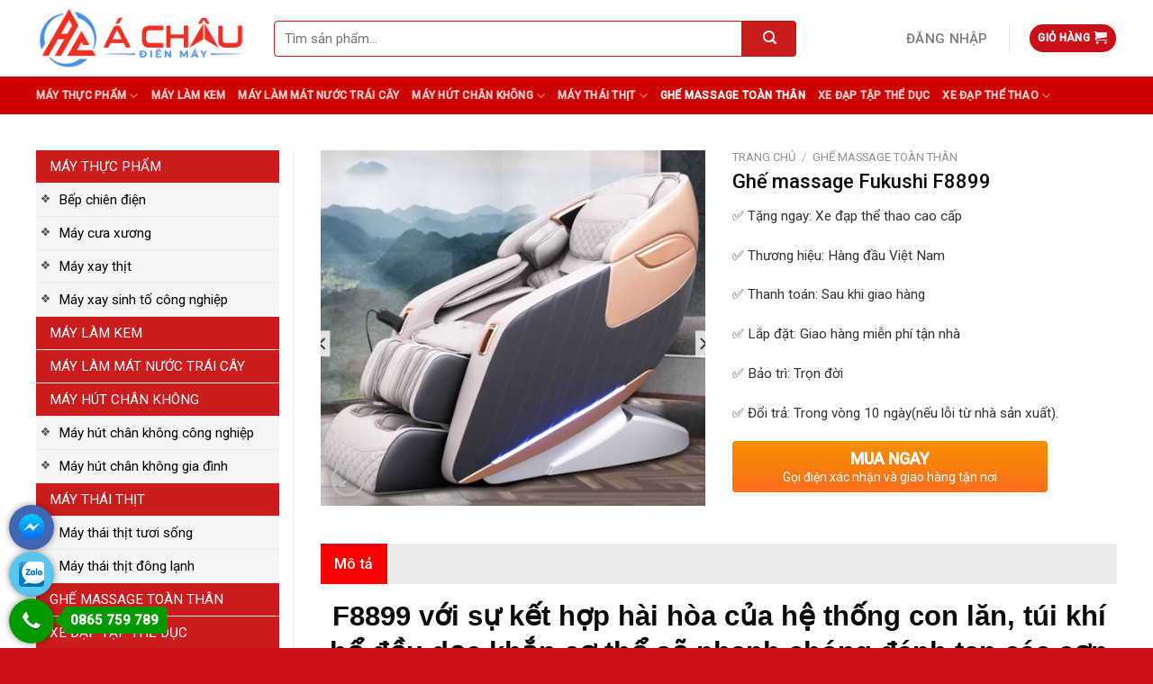

--- FILE ---
content_type: text/html; charset=UTF-8
request_url: https://dienmayachau.com.vn/ghe-massage-fukushi-f8899
body_size: 36918
content:
<!DOCTYPE html> <!--[if IE 9 ]><html lang="vi" prefix="og: https://ogp.me/ns#" class="ie9 loading-site no-js"> <![endif]--> <!--[if IE 8 ]><html lang="vi" prefix="og: https://ogp.me/ns#" class="ie8 loading-site no-js"> <![endif]--> <!--[if (gte IE 9)|!(IE)]><!--><html lang="vi" prefix="og: https://ogp.me/ns#" class="loading-site no-js"> <!--<![endif]--><head><meta charset="UTF-8" /><link rel="profile" href="http://gmpg.org/xfn/11" /><link rel="pingback" href="https://dienmayachau.com.vn/xmlrpc.php" /> <script>(function(html){html.className = html.className.replace(/\bno-js\b/,'js')})(document.documentElement);</script> <style>#wpadminbar #wp-admin-bar-wccp_free_top_button .ab-icon:before{content:"\f160";color:#02CA02;top:3px}#wpadminbar #wp-admin-bar-wccp_free_top_button .ab-icon{transform:rotate(45deg)}</style><meta name="viewport" content="width=device-width, initial-scale=1, maximum-scale=1" /><title>Ghế Massage Fukushi F8899 - Điện Máy Á Châu</title><style id="rocket-critical-css">.mfp-hide{display:none!important}button::-moz-focus-inner{padding:0;border:0}.devvn-popup-quickbuy,.devvn-popup-quickbuy *{-webkit-box-sizing:border-box;-moz-box-sizing:border-box;box-sizing:border-box}.devvn-popup-content:after,.devvn-popup-prod:after{content:"";display:table;clear:both}a.devvn_buy_now_style{display:inline-block;overflow:hidden;clear:both;padding:9px 0;border-radius:4px;font-size:18px;line-height:normal;text-transform:uppercase;color:#fff!important;text-align:center;background:#fd6e1d;background:-webkit-gradient(linear,0% 0%,0% 100%,from(#fd6e1d),to(#f59000));background:-webkit-linear-gradient(top,#f59000,#fd6e1d);background:-moz-linear-gradient(top,#f59000,#fd6e1d);background:-ms-linear-gradient(top,#f59000,#fd6e1d);background:-o-linear-gradient(top,#f59000,#fd6e1d);margin:0 0 20px;text-decoration:none;border-bottom:0!important;max-width:350px;width:100%}a.devvn_buy_now_style span{display:block;font-size:14px;color:#fff;text-transform:none;margin:2px 0 0}.devvn-popup-inner{width:100%;max-width:750px;margin:0 auto 10px;box-shadow:0 2px 6px rgba(0,0,0,1);border-radius:4px 4px 0 0;-moz-border-radius:4px 4px 0 0;-webkit-border-radius:4px 4px 0 0;background:#fff;overflow:hidden}.devvn-popup-title{background:#c69a39;background:-moz-linear-gradient(top,#c69a39 0%,#c19a4b 100%);background:-webkit-linear-gradient(top,#c69a39 0%,#c19a4b 100%);background:linear-gradient(to bottom,#c69a39 0%,#c19a4b 100%);filter:progid:DXImageTransform.Microsoft.gradient(startColorstr='#c69a39',endColorstr='#c19a4b',GradientType=0);color:#fff;height:42px;line-height:42px;padding-left:20px;padding-right:40px;font-size:16px;text-transform:uppercase;color:#fff;position:relative}.devvn-popup-title span{display:block;white-space:nowrap;overflow:hidden;text-overflow:ellipsis}.devvn-popup-content{padding:10px}.devvn-popup-close{width:20px;height:20px;display:inline-block;position:absolute;top:10px;right:10px;text-align:center;line-height:100%;color:#fff;background:url(https://dienmayachau.com.vn/wp-content/plugins/devvn-quick-buy/images/close.png) no-repeat center center;background-size:100% auto;-moz-background-size:100% auto;-webkit-background-size:100% auto;overflow:hidden;text-indent:-9999px;border:0 solid transparent;outline:none;-webkit-appearance:none!important;-moz-appearance:none!important;appearance:none!important;margin:auto;padding:0;min-height:inherit}.devvn-popup-img{width:100px;height:auto;float:left;margin-right:10px;margin-bottom:10px}.devvn-popup-info{overflow:hidden;margin-bottom:10px}.devvn-popup-quickbuy{line-height:20px;color:#333;font-family:Tahoma,Arial,sans-serif;font-size:14px;font-weight:400;line-height:1.3125}span.devvn_title{font-size:18px;color:#333;font-weight:700;padding-bottom:10px}span.devvn_price{font-size:16px;color:red;font-weight:700;padding-bottom:5px;display:block}.devvn-popup-content-left{width:50%;float:left;padding-right:10px}.devvn-popup-content-right{width:50%;float:right;padding-left:10px}.popup-customer-info-title{font-size:16px;color:#333;margin-bottom:15px;font-weight:700}.popup-customer-info-group{width:100%;margin-bottom:6px}.popup-customer-info-group:after{display:block;content:" ";clear:both}.popup-customer-info-item-2{width:50%;float:left}.popup-customer-info-group .popup-customer-info-item-2:first-child{padding-right:3px}.popup-customer-info-group .popup-customer-info-item-2:last-child{padding-left:3px}body .popup-customer-info-group input,body .popup-customer-info-group textarea{font-size:12px;padding:2px 5px;border:1px solid #ccc;width:100%;height:26px;box-shadow:none;-moz-box-shadow:none;-webkit-box-shadow:none;margin:0;font-family:Tahoma,Arial,sans-serif;background:#fff}form#devvn_cusstom_info{margin-bottom:0}body .popup-customer-info-group textarea{height:45px;min-height:inherit}.popup-customer-info-group .devvn-order-btn{width:100%;height:36px;background:#c69a39;color:#fff;font-size:16px;text-transform:uppercase;border:none;border-radius:2px;outline:none;position:relative;overflow:hidden;margin:0;padding:0}.devvn_prod_variable{margin:0 0 20px}.popup-customer-info-radio label{display:inline-block;font-weight:400;position:relative;margin:0}.popup-customer-info-radio label input{border:0;clip:rect(0 0 0 0);height:1px;margin:-1px;overflow:hidden;padding:0;position:absolute;width:1px}.popup-customer-info-radio label span:before,.popup-customer-info-radio label span:after{width:16px;height:16px;content:"";position:absolute;border:1px solid #a6a6a6;border-radius:50%;-moz-border-radius:50%;-webkit-border-radius:50%;top:1px;left:0}.popup-customer-info-radio label span{padding-left:23px;display:block}.popup-customer-info-radio label input:checked~span:before{border:1px solid #fd7518}.popup-customer-info-radio label input:checked~span:after{background:#fd7518;border:1px solid #fd7518;width:8px;height:8px;top:5px;left:4px}.popup-customer-info-radio label~label{margin-left:20px}.popup-customer-info-item-1{overflow:hidden}.popup_quickbuy_shipping{display:flex}.popup_quickbuy_shipping_title{padding-right:10px}.popup_quickbuy_total_calc{font-weight:700}.devvn-popup-prod{display:table;width:100%;margin-bottom:15px}.devvn-popup-img{display:table-cell;float:none;vertical-align:middle;margin:0}.devvn-popup-info{display:table-cell;float:none;overflow:inherit;vertical-align:middle;padding-left:10px}@media (max-width:750px){.devvn-popup-content-left,.devvn-popup-content-right{width:100%;padding-right:0;padding-left:0}.devvn-popup-content-left{margin-bottom:20px}}button.pswp__button{box-shadow:none!important;background-image:url(https://dienmayachau.com.vn/wp-content/plugins/woocommerce/assets/css/photoswipe/default-skin/default-skin.png)!important}button.pswp__button,button.pswp__button--arrow--left::before,button.pswp__button--arrow--right::before{background-color:transparent!important}button.pswp__button--arrow--left,button.pswp__button--arrow--right{background-image:none!important}.pswp{display:none;position:absolute;width:100%;height:100%;left:0;top:0;overflow:hidden;-ms-touch-action:none;touch-action:none;z-index:1500;-webkit-text-size-adjust:100%;-webkit-backface-visibility:hidden;outline:0}.pswp *{-webkit-box-sizing:border-box;box-sizing:border-box}.pswp__bg{position:absolute;left:0;top:0;width:100%;height:100%;background:#000;opacity:0;-webkit-transform:translateZ(0);transform:translateZ(0);-webkit-backface-visibility:hidden;will-change:opacity}.pswp__scroll-wrap{position:absolute;left:0;top:0;width:100%;height:100%;overflow:hidden}.pswp__container{-ms-touch-action:none;touch-action:none;position:absolute;left:0;right:0;top:0;bottom:0}.pswp__container{-webkit-touch-callout:none}.pswp__bg{will-change:opacity}.pswp__container{-webkit-backface-visibility:hidden}.pswp__item{position:absolute;left:0;right:0;top:0;bottom:0;overflow:hidden}.pswp__button{width:44px;height:44px;position:relative;background:0 0;overflow:visible;-webkit-appearance:none;display:block;border:0;padding:0;margin:0;float:right;opacity:.75;-webkit-box-shadow:none;box-shadow:none}.pswp__button::-moz-focus-inner{padding:0;border:0}.pswp__button,.pswp__button--arrow--left:before,.pswp__button--arrow--right:before{background:url(https://dienmayachau.com.vn/wp-content/plugins/woocommerce/assets/css/photoswipe/default-skin/default-skin.png) 0 0 no-repeat;background-size:264px 88px;width:44px;height:44px}.pswp__button--close{background-position:0 -44px}.pswp__button--zoom{display:none;background-position:-88px 0}.pswp__button--arrow--left,.pswp__button--arrow--right{background:0 0;top:50%;margin-top:-50px;width:70px;height:100px;position:absolute}.pswp__button--arrow--left{left:0}.pswp__button--arrow--right{right:0}.pswp__button--arrow--left:before,.pswp__button--arrow--right:before{content:'';top:35px;background-color:rgba(0,0,0,.3);height:30px;width:32px;position:absolute}.pswp__button--arrow--left:before{left:6px;background-position:-138px -44px}.pswp__button--arrow--right:before{right:6px;background-position:-94px -44px}.pswp__share-modal{display:block;background:rgba(0,0,0,.5);width:100%;height:100%;top:0;left:0;padding:10px;position:absolute;z-index:1600;opacity:0;-webkit-backface-visibility:hidden;will-change:opacity}.pswp__share-modal--hidden{display:none}.pswp__share-tooltip{z-index:1620;position:absolute;background:#fff;top:56px;border-radius:2px;display:block;width:auto;right:44px;-webkit-box-shadow:0 2px 5px rgba(0,0,0,.25);box-shadow:0 2px 5px rgba(0,0,0,.25);-webkit-transform:translateY(6px);-ms-transform:translateY(6px);transform:translateY(6px);-webkit-backface-visibility:hidden;will-change:transform}.pswp__counter{position:absolute;left:0;top:0;height:44px;font-size:13px;line-height:44px;color:#fff;opacity:.75;padding:0 10px}.pswp__caption{position:absolute;left:0;bottom:0;width:100%;min-height:44px}.pswp__caption__center{text-align:left;max-width:420px;margin:0 auto;font-size:13px;padding:10px;line-height:20px;color:#ccc}.pswp__preloader{width:44px;height:44px;position:absolute;top:0;left:50%;margin-left:-22px;opacity:0;will-change:opacity;direction:ltr}@media screen and (max-width:1024px){.pswp__preloader{position:relative;left:auto;top:auto;margin:0;float:right}}.pswp__ui{-webkit-font-smoothing:auto;visibility:visible;opacity:1;z-index:1550}.pswp__top-bar{position:absolute;left:0;top:0;height:44px;width:100%}.pswp__caption,.pswp__top-bar{-webkit-backface-visibility:hidden;will-change:opacity}.pswp__caption,.pswp__top-bar{background-color:rgba(0,0,0,.5)}.pswp__ui--hidden .pswp__button--arrow--left,.pswp__ui--hidden .pswp__button--arrow--right,.pswp__ui--hidden .pswp__caption,.pswp__ui--hidden .pswp__top-bar{opacity:.001}html{font-family:sans-serif;-ms-text-size-adjust:100%;-webkit-text-size-adjust:100%}body{margin:0}aside,figure,header,main,nav{display:block}a{background-color:transparent}strong{font-weight:inherit}strong{font-weight:bolder}img{border-style:none}button,input,textarea{font:inherit}button,input{overflow:visible}button{text-transform:none}button,html [type=button],[type=submit]{-webkit-appearance:button}button::-moz-focus-inner,input::-moz-focus-inner{border:0;padding:0}button:-moz-focusring,input:-moz-focusring{outline:1px dotted ButtonText}textarea{overflow:auto}[type=checkbox],[type=radio]{-webkit-box-sizing:border-box;box-sizing:border-box;padding:0}[type=number]::-webkit-inner-spin-button,[type=number]::-webkit-outer-spin-button{height:auto}[type=search]{-webkit-appearance:textfield}[type=search]::-webkit-search-cancel-button,[type=search]::-webkit-search-decoration{-webkit-appearance:none}*,*:before,*:after{-webkit-box-sizing:border-box;box-sizing:border-box}html{-webkit-box-sizing:border-box;box-sizing:border-box;background-attachment:fixed}body{color:#777;scroll-behavior:smooth;-webkit-font-smoothing:antialiased;-moz-osx-font-smoothing:grayscale}img{max-width:100%;height:auto;display:inline-block;vertical-align:middle}figure{margin:0}a,button,input{-ms-touch-action:manipulation;touch-action:manipulation}.col{position:relative;margin:0;padding:0 15px 30px;width:100%}.col-fit{-webkit-box-flex:1;-ms-flex:1;flex:1}@media screen and (max-width:849px){.col{padding-bottom:30px}}@media screen and (min-width:850px){.row-divided>.col+.col:not(.large-12){border-left:1px solid #ececec}}@media screen and (min-width:850px){.large-3{max-width:25%;-ms-flex-preferred-size:25%;flex-basis:25%}.large-6{max-width:50%;-ms-flex-preferred-size:50%;flex-basis:50%}.large-9{max-width:75%;-ms-flex-preferred-size:75%;flex-basis:75%}}body,.container,.row{width:100%;margin-left:auto;margin-right:auto}.container{padding-left:15px;padding-right:15px}.container,.row{max-width:1080px}.row.row-large{max-width:1110px}.flex-row{-js-display:flex;display:-webkit-box;display:-ms-flexbox;display:flex;-webkit-box-orient:horizontal;-webkit-box-direction:normal;-ms-flex-flow:row nowrap;flex-flow:row nowrap;-webkit-box-align:center;-ms-flex-align:center;align-items:center;-webkit-box-pack:justify;-ms-flex-pack:justify;justify-content:space-between;width:100%}.header .flex-row{height:100%}.flex-col{max-height:100%}.flex-grow{-webkit-box-flex:1;-ms-flex:1;flex:1;-ms-flex-negative:1;-ms-flex-preferred-size:auto!important}.flex-center{margin:0 auto}.flex-left{margin-right:auto}.flex-right{margin-left:auto}@media all and (-ms-high-contrast:none){.nav>li>a>i{top:-1px}}.row{width:100%;-js-display:flex;display:-webkit-box;display:-ms-flexbox;display:flex;-webkit-box-orient:horizontal;-webkit-box-direction:normal;-ms-flex-flow:row wrap;flex-flow:row wrap}.row .row:not(.row-collapse){padding-left:0;padding-right:0;margin-left:-15px;margin-right:-15px;width:auto}.row .container{padding-left:0;padding-right:0}@media screen and (min-width:850px){.row-large{padding-left:0;padding-right:0}.row-large>.col{padding:0 30px 30px;margin-bottom:0}}.nav-dropdown{position:absolute;min-width:260px;max-height:0;z-index:9;padding:20px 0 20px;opacity:0;margin:0;color:#777;background-color:#fff;text-align:left;display:table;left:-99999px}.dark.nav-dropdown{color:#f1f1f1}.nav-dropdown:after{visibility:hidden;display:block;content:"";clear:both;height:0}.nav-dropdown li{display:block;margin:0;vertical-align:top}.nav-dropdown>li.html{min-width:260px}.nav-dropdown>li>a{width:auto;display:block;padding:10px 20px;line-height:1.3}.nav-dropdown>li:last-child:not(.nav-dropdown-col)>a{border-bottom:0!important}.nav-dropdown.nav-dropdown-bold>li>a{margin:0 10px;padding-left:10px;border-radius:10px;padding-right:5px}.nav-dropdown.nav-dropdown-bold li.html{padding:0 20px 10px}.nav-dropdown-has-arrow li.has-dropdown:after,.nav-dropdown-has-arrow li.has-dropdown:before{bottom:-2px;z-index:10;opacity:0;left:50%;border:solid transparent;content:"";height:0;width:0;position:absolute}.nav-dropdown-has-arrow li.has-dropdown:after{border-color:rgba(221,221,221,0);border-bottom-color:#fff;border-width:8px;margin-left:-8px}.nav-dropdown-has-arrow li.has-dropdown:before{z-index:-999;border-width:11px;margin-left:-11px}.nav-dropdown-has-shadow .nav-dropdown{-webkit-box-shadow:1px 1px 15px rgba(0,0,0,.15);box-shadow:1px 1px 15px rgba(0,0,0,.15)}.nav-dropdown-has-arrow.nav-dropdown-has-border li.has-dropdown:before{border-bottom-color:#ddd}.nav-dropdown-has-border .nav-dropdown{border:2px solid #ddd}.nav p{margin:0;padding-bottom:0}.nav,.nav ul:not(.nav-dropdown){margin:0;padding:0}.nav{width:100%;position:relative;display:inline-block;display:-webkit-box;display:-ms-flexbox;display:flex;-webkit-box-orient:horizontal;-webkit-box-direction:normal;-ms-flex-flow:row wrap;flex-flow:row wrap;-webkit-box-align:center;-ms-flex-align:center;align-items:center}.nav>li{display:inline-block;list-style:none;margin:0;padding:0;position:relative;margin:0 7px}.nav>li>a{padding:10px 0;display:inline-block;display:-webkit-inline-box;display:-ms-inline-flexbox;display:inline-flex;-ms-flex-wrap:wrap;flex-wrap:wrap;-webkit-box-align:center;-ms-flex-align:center;align-items:center}.nav-center{-webkit-box-pack:center;-ms-flex-pack:center;justify-content:center}.nav-left{-webkit-box-pack:start;-ms-flex-pack:start;justify-content:flex-start}.nav-right{-webkit-box-pack:end;-ms-flex-pack:end;justify-content:flex-end}.nav>li>a,.nav-dropdown>li>a{color:rgba(102,102,102,.85)}.nav-dropdown>li>a{display:block}.nav>li.active>a,.nav-dropdown li.active>a{color:rgba(17,17,17,.85)}.nav li:first-child{margin-left:0!important}.nav li:last-child{margin-right:0!important}.nav-uppercase>li>a{letter-spacing:.02em;text-transform:uppercase;font-weight:bolder}li.html form,li.html input{margin:0}.nav-line>li>a:before{content:" ";position:absolute;top:0;left:50%;-webkit-transform:translateX(-50%);-ms-transform:translateX(-50%);transform:translateX(-50%);width:100%;background-color:#446084;opacity:0;height:3px}.nav-line>li.active>a:before{opacity:1}.tabbed-content{display:-webkit-box;display:-ms-flexbox;display:flex;-webkit-box-orient:horizontal;-webkit-box-direction:normal;-ms-flex-flow:row wrap;flex-flow:row wrap}.tabbed-content .nav,.tabbed-content .tab-panels{width:100%}.tab-panels{padding-top:1em}.tab-panels .entry-content{padding:0}.tab-panels .panel.active{display:block!important}@media (max-width:549px){.small-nav-collapse>li{width:100%;margin:0!important}.small-nav-collapse>li a{width:100%;display:block}}.active>ul.sub-menu{display:block!important}.nav.nav-vertical{-webkit-box-orient:vertical;-webkit-box-direction:normal;-ms-flex-flow:column;flex-flow:column}.nav.nav-vertical li{list-style:none;margin:0;width:100%}.nav-vertical li li{font-size:1em;padding-left:.5em}.nav-vertical>li{display:-webkit-box;display:-ms-flexbox;display:flex;-webkit-box-orient:horizontal;-webkit-box-direction:normal;-ms-flex-flow:row wrap;flex-flow:row wrap;-webkit-box-align:center;-ms-flex-align:center;align-items:center}.nav-vertical>li ul{width:100%}.nav-vertical>li.html{padding-top:1em;padding-bottom:1em}.nav .children{position:fixed;opacity:0;left:-99999px;-webkit-transform:translateX(-10px);-ms-transform:translateX(-10px);transform:translateX(-10px)}.nav-sidebar.nav-vertical>li+li{border-top:1px solid #ececec}.nav-vertical>li+li{border-top:1px solid #ececec}.badge-container{margin:30px 0 0 0}.button,button{position:relative;display:inline-block;background-color:transparent;text-transform:uppercase;font-size:.97em;letter-spacing:.03em;font-weight:bolder;text-align:center;color:currentColor;text-decoration:none;border:1px solid transparent;vertical-align:middle;border-radius:0;margin-top:0;margin-right:1em;text-shadow:none;line-height:2.4em;min-height:2.5em;padding:0 1.2em;max-width:100%;text-rendering:optimizeLegibility;-webkit-box-sizing:border-box;box-sizing:border-box}.button span{display:inline-block;line-height:1.6}.button.is-outline{line-height:2.19em}.button{color:#fff;background-color:#446084;background-color:var(--primary-color);border-color:rgba(0,0,0,.05)}.button.is-outline{border:2px solid currentColor;background-color:transparent}.is-outline{color:silver}.primary{background-color:#446084}.success{background-color:#7a9c59}.secondary{background-color:#d26e4b}.header-button{display:inline-block}.header-button .button{margin:0}.flex-col button,.flex-col .button,.flex-col input{margin-bottom:0}.is-divider{height:3px;display:block;background-color:rgba(0,0,0,.1);margin:1em 0 1em;width:100%;max-width:30px}form{margin-bottom:0}input[type=search],input[type=number],input[type=text],input[type=password],textarea{-webkit-box-sizing:border-box;box-sizing:border-box;border:1px solid #ddd;padding:0 .75em;height:2.507em;font-size:.97em;border-radius:0;max-width:100%;width:100%;vertical-align:middle;background-color:#fff;color:#333;-webkit-box-shadow:inset 0 1px 2px rgba(0,0,0,.1);box-shadow:inset 0 1px 2px rgba(0,0,0,.1)}input[type=search],input[type=number],input[type=text],textarea{-webkit-appearance:none;-moz-appearance:none;appearance:none}textarea{padding-top:.7em;min-height:120px}label{font-weight:700;display:block;font-size:.9em;margin-bottom:.4em}input[type=checkbox],input[type=radio]{display:inline;margin-right:10px;font-size:16px}i[class^=icon-]{font-family:"fl-icons"!important;font-display:block;speak:none!important;margin:0;padding:0;display:inline-block;font-style:normal!important;font-weight:normal!important;font-variant:normal!important;text-transform:none!important;position:relative;line-height:1.2}button i,.button i{vertical-align:middle;top:-1.5px}.button.icon{margin-left:.12em;margin-right:.12em;min-width:2.5em;padding-left:.6em;padding-right:.6em;display:inline-block}.button.icon i{font-size:1.2em}.button.icon.is-small{border-width:1px}.button.icon.is-small i{top:-1px}.button.icon.circle{padding-left:0;padding-right:0}.button.icon.circle>span{margin:0 8px}.button.icon.circle>span+i{margin-left:-4px}.button.icon.circle>i{margin:0 8px}.button.icon.circle>i:only-child{margin:0}.nav>li>a>i{vertical-align:middle;font-size:20px}.nav>li>a>i.icon-menu{font-size:1.9em}.nav>li.has-icon>a>i{min-width:1em}.has-dropdown .icon-angle-down{font-size:16px;margin-left:.2em;opacity:.6}[data-icon-label]{position:relative}[data-icon-label="0"]:after{display:none}[data-icon-label]:after{content:attr(data-icon-label);position:absolute;font-style:normal;font-family:Arial,Sans-serif!important;top:-10px;right:-10px;font-weight:bolder;background-color:#d26e4b;-webkit-box-shadow:1px 1px 3px 0 rgba(0,0,0,.3);box-shadow:1px 1px 3px 0 rgba(0,0,0,.3);font-size:11px;padding-left:2px;padding-right:2px;opacity:.9;line-height:17px;letter-spacing:-.5px;height:17px;min-width:17px;border-radius:99px;color:#fff;text-align:center;z-index:1}.button [data-icon-label]:after{top:-12px;right:-12px}img{opacity:1}.lazy-load{background-color:rgba(0,0,0,.03)}.image-tools{padding:10px;position:absolute}.image-tools a:last-child{margin-bottom:0}.image-tools a.button{display:block}.image-tools.bottom.left{padding-top:0;padding-right:0}.image-tools.top.right{padding-bottom:0;padding-left:0}@media only screen and (max-device-width:1024px){.image-tools{opacity:1!important;padding:5px}}.lightbox-content{background-color:#fff;max-width:875px;margin:0 auto;-webkit-box-shadow:3px 3px 20px 0 rgba(0,0,0,.15);box-shadow:3px 3px 20px 0 rgba(0,0,0,.15);position:relative}.lightbox-content .lightbox-inner{padding:30px 20px}.pswp__bg{background-color:rgba(0,0,0,.6)}@media (min-width:549px){.pswp__top-bar{background-color:transparent!important}}.pswp__item{opacity:0}.pswp__caption__center{text-align:center}.mfp-hide{display:none!important}.loading-spin{position:relative}.loading-spin{content:"";margin:0 auto;font-size:10px;text-indent:-9999em;border-top:3px solid rgba(0,0,0,.1)!important;border-right:3px solid rgba(0,0,0,.1)!important;border-bottom:3px solid rgba(0,0,0,.1)!important;opacity:.8;border-left:3px solid #446084;-webkit-animation:spin .6s infinite linear;animation:spin .6s infinite linear;border-radius:50%;width:30px;height:30px}.loading-spin{border-radius:50%;width:30px;height:30px}@-webkit-keyframes spin{0%{-webkit-transform:rotate(0deg);transform:rotate(0deg)}100%{-webkit-transform:rotate(360deg);transform:rotate(360deg)}}@keyframes spin{0%{-webkit-transform:rotate(0deg);transform:rotate(0deg)}100%{-webkit-transform:rotate(360deg);transform:rotate(360deg)}}.slider{position:relative;scrollbar-width:none}.slider:not(.flickity-enabled){white-space:nowrap;overflow-y:hidden;overflow-x:scroll;width:auto;-ms-overflow-style:-ms-autohiding-scrollbar}.slider::-webkit-scrollbar{width:0px!important;height:0px!important}.slider:not(.flickity-enabled)>*{display:inline-block!important;white-space:normal!important;vertical-align:top}.slider>div:not(.col){width:100%}label{color:#222}a{color:#334862;text-decoration:none}a.plain{color:currentColor}.dark a{color:currentColor}ul{list-style:disc}ul{margin-top:0;padding:0}ul ul{margin:1.5em 0 1.5em 3em}li{margin-bottom:.6em}.entry-summary ul li{margin-left:1.3em}.button,button,input,textarea{margin-bottom:1em}form,figure,p,ul{margin-bottom:1.3em}form p{margin-bottom:.5em}body{line-height:1.6}h1,h3,h4{color:#555;width:100%;margin-top:0;margin-bottom:.5em;text-rendering:optimizeSpeed}h1{font-size:1.7em;line-height:1.3}h3{font-size:1.25em}h4{font-size:1.125em}@media (max-width:549px){h1{font-size:1.4em}h3{font-size:1em}}p{margin-top:0}.uppercase{line-height:1.05;letter-spacing:.05em;text-transform:uppercase}.is-normal{font-weight:400}.uppercase{line-height:1.2;text-transform:uppercase}.is-larger{font-size:1.3em}.is-small,.is-small.button{font-size:.8em}@media (max-width:549px){.is-larger{font-size:1.2em}}.nav>li>a{font-size:.8em}.nav>li.html{font-size:.85em}.nav-spacing-medium>li{margin:0 9px}.nav-spacing-xlarge>li{margin:0 13px}.container:after,.row:after{content:"";display:table;clear:both}@media (max-width:549px){.hide-for-small{display:none!important}}@media (min-width:850px){.show-for-medium{display:none!important}}@media (max-width:849px){.hide-for-medium{display:none!important}}.mb-0{margin-bottom:0!important}.mb-half{margin-bottom:15px}.mb-half:last-child{margin-bottom:0}.inner-padding{padding:30px}.text-left{text-align:left}.text-center{text-align:center}.text-center>div,.text-center .is-divider{margin-left:auto;margin-right:auto}.relative{position:relative!important}.absolute{position:absolute!important}.fixed{position:fixed!important;z-index:12}.top{top:0}.right{right:0}.left{left:0}.bottom{bottom:0}.fill{position:absolute;top:0;left:0;height:100%;right:0;bottom:0;padding:0!important;margin:0!important}.circle{border-radius:999px!important;-o-object-fit:cover;object-fit:cover}.z-1{z-index:21}.z-3{z-index:23}.z-top{z-index:9995}.no-scrollbar{-ms-overflow-style:-ms-autohiding-scrollbar;scrollbar-width:none}.no-scrollbar::-webkit-scrollbar{width:0px!important;height:0px!important}.screen-reader-text{clip:rect(1px,1px,1px,1px);position:absolute!important;height:1px;width:1px;overflow:hidden}.show-on-hover{opacity:0;-webkit-filter:blur(0);filter:blur(0)}.button.tooltip{opacity:1}.dark,.dark p{color:#f1f1f1}.nav-dropdown.dark>li>a{color:rgba(255,255,255,.8)}.nav-dropdown.dark>li>a{border-color:rgba(255,255,255,.2)}html{overflow-x:hidden}@media (max-width:849px){body{overflow-x:hidden}}#wrapper,#main{background-color:#fff;position:relative}.header,.header-wrapper{width:100%;z-index:30;position:relative;background-size:cover;background-position:50% 0}.header-bg-color{background-color:rgba(255,255,255,.9)}.header-bottom{display:-webkit-box;display:-ms-flexbox;display:flex;-webkit-box-align:center;-ms-flex-align:center;align-items:center;-ms-flex-wrap:no-wrap;flex-wrap:no-wrap}.header-bg-image,.header-bg-color{background-position:50% 0}.header-main{z-index:10;position:relative}.header-bottom{z-index:9;position:relative;min-height:35px}.header-shadow .header-wrapper{-webkit-box-shadow:1px 1px 10px rgba(0,0,0,.15);box-shadow:1px 1px 10px rgba(0,0,0,.15)}.nav>li.header-divider{border-left:1px solid rgba(0,0,0,.1);height:30px;vertical-align:middle;position:relative;margin:0 7.5px}.entry-content{padding-top:1.5em;padding-bottom:1.5em}.widget{margin-bottom:1.5em}.widget ul{margin:0}.widget li{list-style:none}ul.menu>li{list-style:none;margin-bottom:.3em;text-align:left;margin:0}ul.menu>li>a{display:inline-block;padding:6px 0;-webkit-box-flex:1;-ms-flex:1;flex:1}ul.menu>li:before{font-family:"fl-icons";display:inline-block;opacity:.6;margin-right:6px}ul.menu>li+li{border-top:1px solid #ececec}.breadcrumbs{color:#222;font-weight:700;letter-spacing:0;padding:0}.product-info .breadcrumbs{font-size:.85em;margin:0 0 .5em}.breadcrumbs .divider{position:relative;top:0;opacity:.35;margin:0 .3em;font-weight:300}.breadcrumbs a{color:rgba(102,102,102,.7);font-weight:400}.breadcrumbs a:first-of-type{margin-left:0}html{background-color:#5b5b5b}.back-to-top{margin:0;opacity:0;bottom:20px;right:20px;-webkit-transform:translateY(30%);-ms-transform:translateY(30%);transform:translateY(30%)}.logo{line-height:1;margin:0}.logo a{text-decoration:none;display:block;color:#446084;font-size:32px;text-transform:uppercase;font-weight:bolder;margin:0}.logo img{display:block;width:auto}.header-logo-dark{display:none!important}.logo-left .logo{margin-left:0;margin-right:30px}@media screen and (max-width:849px){.header-inner .nav{-ms-flex-wrap:nowrap;flex-wrap:nowrap}.medium-logo-center .flex-left{-webkit-box-ordinal-group:2;-ms-flex-order:1;order:1;-webkit-box-flex:1;-ms-flex:1 1 0%;flex:1 1 0%}.medium-logo-center .logo{-webkit-box-ordinal-group:3;-ms-flex-order:2;order:2;text-align:center;margin:0 15px}.medium-logo-center .logo img{margin:0 auto}.medium-logo-center .flex-right{-webkit-box-flex:1;-ms-flex:1 1 0%;flex:1 1 0%;-webkit-box-ordinal-group:4;-ms-flex-order:3;order:3}}.sidebar-menu .search-form{display:block!important}.searchform-wrapper form{margin-bottom:0}.sidebar-menu .search-form{padding:5px 0;width:100%}.searchform-wrapper:not(.form-flat) .submit-button{border-top-left-radius:0!important;border-bottom-left-radius:0!important}.searchform{position:relative}.searchform .button.icon{margin:0}.searchform .button.icon i{font-size:1.2em}.searchform-wrapper{width:100%}.header .search-form .live-search-results{text-align:left;color:#111;top:105%;-webkit-box-shadow:0 0 10px 0 rgba(0,0,0,.1);box-shadow:0 0 10px 0 rgba(0,0,0,.1);left:0;right:0;background-color:rgba(255,255,255,.95);position:absolute}.icon-shopping-cart:before{content:""}.icon-menu:before{content:""}.icon-angle-up:before{content:""}.icon-angle-down:before{content:""}.icon-search:before{content:""}.icon-expand:before{content:""}.woocommerce-form-login .button{margin-bottom:0}p.form-row-wide{clear:both}.woocommerce-product-gallery figure{margin:0}.price{line-height:1}.product-info .price{font-size:1.5em;margin:.5em 0;font-weight:bolder}.price-wrapper .price{display:block}span.amount{white-space:nowrap;color:#111;font-weight:700}.product-main{padding:40px 0}.product-info{padding-top:10px}.product-gallery-slider img{width:100%}.product-footer .woocommerce-tabs{padding:30px 0;border-top:1px solid #ececec}.product-footer .woocommerce-tabs>.nav-line:not(.nav-vertical){margin-top:-31px}.woocommerce-mini-cart__empty-message{text-align:center}</style><link rel="preload" href="https://dienmayachau.com.vn/wp-content/cache/min/1/8b90ef3da17e74d8235a521c27fda3f6.css" as="style" onload="this.onload=null;this.rel='stylesheet'" data-minify="1" /><meta name="description" content="✅ Tặng ngay: Xe đạp thể thao cao cấp ✅ Thương hiệu: Hàng đầu Việt Nam ✅ Thanh toán: Sau khi giao hàng ✅ Lắp đặt: Giao hàng miễn phí tận nhà ✅ Bảo trì: Trọn đời ✅ Đổi trả: Trong vòng 10 ngày(nếu lỗi từ nhà sản xuất)."/><meta name="robots" content="index, follow, max-snippet:-1, max-video-preview:-1, max-image-preview:large"/><link rel="canonical" href="https://dienmayachau.com.vn/ghe-massage-fukushi-f8899" /><meta property="og:locale" content="vi_VN" /><meta property="og:type" content="product" /><meta property="og:title" content="Ghế Massage Fukushi F8899 - Điện Máy Á Châu" /><meta property="og:description" content="✅ Tặng ngay: Xe đạp thể thao cao cấp ✅ Thương hiệu: Hàng đầu Việt Nam ✅ Thanh toán: Sau khi giao hàng ✅ Lắp đặt: Giao hàng miễn phí tận nhà ✅ Bảo trì: Trọn đời ✅ Đổi trả: Trong vòng 10 ngày(nếu lỗi từ nhà sản xuất)." /><meta property="og:url" content="https://dienmayachau.com.vn/ghe-massage-fukushi-f8899" /><meta property="og:site_name" content="Điện Máy Á Châu" /><meta property="og:updated_time" content="2023-12-29T18:28:56+07:00" /><meta property="og:image" content="https://dienmayachau.com.vn/wp-content/uploads/2022/01/z2764289328136-7fc1de07a9840326def485b7adb786f0.webp" /><meta property="og:image:secure_url" content="https://dienmayachau.com.vn/wp-content/uploads/2022/01/z2764289328136-7fc1de07a9840326def485b7adb786f0.webp" /><meta property="og:image:width" content="1024" /><meta property="og:image:height" content="946" /><meta property="og:image:alt" content="Ghế massage Fukushi F8899" /><meta property="og:image:type" content="image/webp" /><meta property="product:price:currency" content="VND" /><meta property="product:availability" content="instock" /><meta name="twitter:card" content="summary_large_image" /><meta name="twitter:title" content="Ghế Massage Fukushi F8899 - Điện Máy Á Châu" /><meta name="twitter:description" content="✅ Tặng ngay: Xe đạp thể thao cao cấp ✅ Thương hiệu: Hàng đầu Việt Nam ✅ Thanh toán: Sau khi giao hàng ✅ Lắp đặt: Giao hàng miễn phí tận nhà ✅ Bảo trì: Trọn đời ✅ Đổi trả: Trong vòng 10 ngày(nếu lỗi từ nhà sản xuất)." /><meta name="twitter:image" content="https://dienmayachau.com.vn/wp-content/uploads/2022/01/z2764289328136-7fc1de07a9840326def485b7adb786f0.webp" /><meta name="twitter:label1" content="Price" /><meta name="twitter:data1" content="0&#8363;" /><meta name="twitter:label2" content="Availability" /><meta name="twitter:data2" content="In stock" /><link rel='dns-prefetch' href='//fonts.googleapis.com' /><link rel="alternate" type="application/rss+xml" title="Dòng thông tin Điện Máy Á Châu &raquo;" href="https://dienmayachau.com.vn/feed" /><style type="text/css">img.wp-smiley,img.emoji{display:inline!important;border:none!important;box-shadow:none!important;height:1em!important;width:1em!important;margin:0 0.07em!important;vertical-align:-0.1em!important;background:none!important;padding:0!important}</style><style id='wp-block-library-inline-css' type='text/css'>:root{--wp-admin-theme-color:#007cba;--wp-admin-theme-color--rgb:0,124,186;--wp-admin-theme-color-darker-10:#006ba1;--wp-admin-theme-color-darker-10--rgb:0,107,161;--wp-admin-theme-color-darker-20:#005a87;--wp-admin-theme-color-darker-20--rgb:0,90,135;--wp-admin-border-width-focus:2px;--wp-block-synced-color:#7a00df;--wp-block-synced-color--rgb:122,0,223}@media (-webkit-min-device-pixel-ratio:2),(min-resolution:192dpi){:root{--wp-admin-border-width-focus:1.5px}}.wp-element-button{cursor:pointer}:root{--wp--preset--font-size--normal:16px;--wp--preset--font-size--huge:42px}:root .has-very-light-gray-background-color{background-color:#eee}:root .has-very-dark-gray-background-color{background-color:#313131}:root .has-very-light-gray-color{color:#eee}:root .has-very-dark-gray-color{color:#313131}:root .has-vivid-green-cyan-to-vivid-cyan-blue-gradient-background{background:linear-gradient(135deg,#00d084,#0693e3)}:root .has-purple-crush-gradient-background{background:linear-gradient(135deg,#34e2e4,#4721fb 50%,#ab1dfe)}:root .has-hazy-dawn-gradient-background{background:linear-gradient(135deg,#faaca8,#dad0ec)}:root .has-subdued-olive-gradient-background{background:linear-gradient(135deg,#fafae1,#67a671)}:root .has-atomic-cream-gradient-background{background:linear-gradient(135deg,#fdd79a,#004a59)}:root .has-nightshade-gradient-background{background:linear-gradient(135deg,#330968,#31cdcf)}:root .has-midnight-gradient-background{background:linear-gradient(135deg,#020381,#2874fc)}.has-regular-font-size{font-size:1em}.has-larger-font-size{font-size:2.625em}.has-normal-font-size{font-size:var(--wp--preset--font-size--normal)}.has-huge-font-size{font-size:var(--wp--preset--font-size--huge)}.has-text-align-center{text-align:center}.has-text-align-left{text-align:left}.has-text-align-right{text-align:right}#end-resizable-editor-section{display:none}.aligncenter{clear:both}.items-justified-left{justify-content:flex-start}.items-justified-center{justify-content:center}.items-justified-right{justify-content:flex-end}.items-justified-space-between{justify-content:space-between}.screen-reader-text{clip:rect(1px,1px,1px,1px);word-wrap:normal!important;border:0;-webkit-clip-path:inset(50%);clip-path:inset(50%);height:1px;margin:-1px;overflow:hidden;padding:0;position:absolute;width:1px}.screen-reader-text:focus{clip:auto!important;background-color:#ddd;-webkit-clip-path:none;clip-path:none;color:#444;display:block;font-size:1em;height:auto;left:5px;line-height:normal;padding:15px 23px 14px;text-decoration:none;top:5px;width:auto;z-index:100000}html :where(.has-border-color){border-style:solid}html :where([style*=border-top-color]){border-top-style:solid}html :where([style*=border-right-color]){border-right-style:solid}html :where([style*=border-bottom-color]){border-bottom-style:solid}html :where([style*=border-left-color]){border-left-style:solid}html :where([style*=border-width]){border-style:solid}html :where([style*=border-top-width]){border-top-style:solid}html :where([style*=border-right-width]){border-right-style:solid}html :where([style*=border-bottom-width]){border-bottom-style:solid}html :where([style*=border-left-width]){border-left-style:solid}html :where(img[class*=wp-image-]){height:auto;max-width:100%}figure{margin:0 0 1em}html :where(.is-position-sticky){--wp-admin--admin-bar--position-offset:var(--wp-admin--admin-bar--height,0)}@media screen and (max-width:600px){html :where(.is-position-sticky){--wp-admin--admin-bar--position-offset:0}}</style><style id='woocommerce-inline-inline-css' type='text/css'>.woocommerce form .form-row .required{visibility:visible}</style><style id='flatsome-main-inline-css' type='text/css'>@font-face{font-family:"fl-icons";font-display:block;src:url(https://dienmayachau.com.vn/wp-content/themes/flatsome/assets/css/icons/fl-icons.eot?v=3.14.3);src:url(https://dienmayachau.com.vn/wp-content/themes/flatsome/assets/css/icons/fl-icons.eot#iefix?v=3.14.3) format("embedded-opentype"),url(https://dienmayachau.com.vn/wp-content/themes/flatsome/assets/css/icons/fl-icons.woff2?v=3.14.3) format("woff2"),url(https://dienmayachau.com.vn/wp-content/themes/flatsome/assets/css/icons/fl-icons.ttf?v=3.14.3) format("truetype"),url(https://dienmayachau.com.vn/wp-content/themes/flatsome/assets/css/icons/fl-icons.woff?v=3.14.3) format("woff"),url(https://dienmayachau.com.vn/wp-content/themes/flatsome/assets/css/icons/fl-icons.svg?v=3.14.3#fl-icons) format("svg")}</style><style id='devvn-quickbuy-style-inline-css' type='text/css'>a.devvn_buy_now_style{max-width:350px!important}</style><link rel='preload' id='flatsome-googlefonts-css' href='//fonts.googleapis.com/css?family=Roboto%3Aregular%2C500%2Cregular%2Cregular%7CDancing+Script%3Aregular%2Cdefault&#038;display=swap&#038;ver=3.9' as="style" onload="this.onload=null;this.rel='stylesheet'" type='text/css' media='all' /><style id='rocket-lazyload-inline-css' type='text/css'>.rll-youtube-player{position:relative;padding-bottom:56.23%;height:0;overflow:hidden;max-width:100%}.rll-youtube-player iframe{position:absolute;top:0;left:0;width:100%;height:100%;z-index:100;background:0 0}.rll-youtube-player img{bottom:0;display:block;left:0;margin:auto;max-width:100%;width:100%;position:absolute;right:0;top:0;border:none;height:auto;cursor:pointer;-webkit-transition:.4s all;-moz-transition:.4s all;transition:.4s all}.rll-youtube-player img:hover{-webkit-filter:brightness(75%)}.rll-youtube-player .play{height:72px;width:72px;left:50%;top:50%;margin-left:-36px;margin-top:-36px;position:absolute;background:url(https://dienmayachau.com.vn/wp-content/plugins/wp-rocket/assets/img/youtube.png) no-repeat;cursor:pointer}</style> <script type="text/template" id="tmpl-variation-template"><div class="woocommerce-variation-description">{{{ data.variation.variation_description }}}</div>
	<div class="woocommerce-variation-price">{{{ data.variation.price_html }}}</div>
	<div class="woocommerce-variation-availability">{{{ data.variation.availability_html }}}</div></script> <script type="text/template" id="tmpl-unavailable-variation-template"><p>Rất tiếc, sản phẩm này hiện không tồn tại. Hãy chọn một phương thức kết hợp khác.</p></script> <script type='text/javascript' defer='defer' src='https://dienmayachau.com.vn/wp-content/cache/busting/1/wp-includes/js/jquery/jquery.min-3.6.4.js' id='jquery-core-js'></script> <script type='text/javascript' defer='defer' src='https://dienmayachau.com.vn/wp-content/cache/busting/1/wp-includes/js/jquery/jquery-migrate.min-3.4.0.js' id='jquery-migrate-js'></script> <link rel="https://api.w.org/" href="https://dienmayachau.com.vn/wp-json/" /><link rel="alternate" type="application/json" href="https://dienmayachau.com.vn/wp-json/wp/v2/product/881" /><link rel="EditURI" type="application/rsd+xml" title="RSD" href="https://dienmayachau.com.vn/xmlrpc.php?rsd" /><link rel="wlwmanifest" type="application/wlwmanifest+xml" href="https://dienmayachau.com.vn/wp-includes/wlwmanifest.xml" /><meta name="generator" content="WordPress 6.2.8" /><link rel='shortlink' href='https://dienmayachau.com.vn/?p=881' /><link rel="alternate" type="application/json+oembed" href="https://dienmayachau.com.vn/wp-json/oembed/1.0/embed?url=https%3A%2F%2Fdienmayachau.com.vn%2Fghe-massage-fukushi-f8899" /><link rel="alternate" type="text/xml+oembed" href="https://dienmayachau.com.vn/wp-json/oembed/1.0/embed?url=https%3A%2F%2Fdienmayachau.com.vn%2Fghe-massage-fukushi-f8899&#038;format=xml" />  <script>(function(w,d,s,l,i){w[l]=w[l]||[];w[l].push({'gtm.start':
new Date().getTime(),event:'gtm.js'});var f=d.getElementsByTagName(s)[0],
j=d.createElement(s),dl=l!='dataLayer'?'&l='+l:'';j.async=true;j.src=
'https://www.googletagmanager.com/gtm.js?id='+i+dl;f.parentNode.insertBefore(j,f);
})(window,document,'script','dataLayer','GTM-NJ2F3T69');</script> 
 <script>!function(f,b,e,v,n,t,s)
{if(f.fbq)return;n=f.fbq=function(){n.callMethod?
n.callMethod.apply(n,arguments):n.queue.push(arguments)};
if(!f._fbq)f._fbq=n;n.push=n;n.loaded=!0;n.version='2.0';
n.queue=[];t=b.createElement(e);t.async=!0;
t.src=v;s=b.getElementsByTagName(e)[0];
s.parentNode.insertBefore(t,s)}(window, document,'script',
'https://connect.facebook.net/en_US/fbevents.js');
fbq('init', '1315045990222125');
fbq('track', 'PageView');</script> <noscript><img height="1" width="1" style="display:none"
src="https://www.facebook.com/tr?id=1315045990222125&ev=PageView&noscript=1"
/></noscript> <script id="wpcp_disable_selection" type="text/javascript">var image_save_msg='You are not allowed to save images!';
	var no_menu_msg='Context Menu disabled!';
	var smessage = "Content is protected !!";

function disableEnterKey(e)
{
	var elemtype = e.target.tagName;
	
	elemtype = elemtype.toUpperCase();
	
	if (elemtype == "TEXT" || elemtype == "TEXTAREA" || elemtype == "INPUT" || elemtype == "PASSWORD" || elemtype == "SELECT" || elemtype == "OPTION" || elemtype == "EMBED")
	{
		elemtype = 'TEXT';
	}
	
	if (e.ctrlKey){
     var key;
     if(window.event)
          key = window.event.keyCode;     //IE
     else
          key = e.which;     //firefox (97)
    //if (key != 17) alert(key);
     if (elemtype!= 'TEXT' && (key == 97 || key == 65 || key == 67 || key == 99 || key == 88 || key == 120 || key == 26 || key == 85  || key == 86 || key == 83 || key == 43 || key == 73))
     {
		if(wccp_free_iscontenteditable(e)) return true;
		show_wpcp_message('You are not allowed to copy content or view source');
		return false;
     }else
     	return true;
     }
}


/*For contenteditable tags*/
function wccp_free_iscontenteditable(e)
{
	var e = e || window.event; // also there is no e.target property in IE. instead IE uses window.event.srcElement
  	
	var target = e.target || e.srcElement;

	var elemtype = e.target.nodeName;
	
	elemtype = elemtype.toUpperCase();
	
	var iscontenteditable = "false";
		
	if(typeof target.getAttribute!="undefined" ) iscontenteditable = target.getAttribute("contenteditable"); // Return true or false as string
	
	var iscontenteditable2 = false;
	
	if(typeof target.isContentEditable!="undefined" ) iscontenteditable2 = target.isContentEditable; // Return true or false as boolean

	if(target.parentElement.isContentEditable) iscontenteditable2 = true;
	
	if (iscontenteditable == "true" || iscontenteditable2 == true)
	{
		if(typeof target.style!="undefined" ) target.style.cursor = "text";
		
		return true;
	}
}

////////////////////////////////////
function disable_copy(e)
{	
	var e = e || window.event; // also there is no e.target property in IE. instead IE uses window.event.srcElement
	
	var elemtype = e.target.tagName;
	
	elemtype = elemtype.toUpperCase();
	
	if (elemtype == "TEXT" || elemtype == "TEXTAREA" || elemtype == "INPUT" || elemtype == "PASSWORD" || elemtype == "SELECT" || elemtype == "OPTION" || elemtype == "EMBED")
	{
		elemtype = 'TEXT';
	}
	
	if(wccp_free_iscontenteditable(e)) return true;
	
	var isSafari = /Safari/.test(navigator.userAgent) && /Apple Computer/.test(navigator.vendor);
	
	var checker_IMG = '';
	if (elemtype == "IMG" && checker_IMG == 'checked' && e.detail >= 2) {show_wpcp_message(alertMsg_IMG);return false;}
	if (elemtype != "TEXT")
	{
		if (smessage !== "" && e.detail == 2)
			show_wpcp_message(smessage);
		
		if (isSafari)
			return true;
		else
			return false;
	}	
}

//////////////////////////////////////////
function disable_copy_ie()
{
	var e = e || window.event;
	var elemtype = window.event.srcElement.nodeName;
	elemtype = elemtype.toUpperCase();
	if(wccp_free_iscontenteditable(e)) return true;
	if (elemtype == "IMG") {show_wpcp_message(alertMsg_IMG);return false;}
	if (elemtype != "TEXT" && elemtype != "TEXTAREA" && elemtype != "INPUT" && elemtype != "PASSWORD" && elemtype != "SELECT" && elemtype != "OPTION" && elemtype != "EMBED")
	{
		return false;
	}
}	
function reEnable()
{
	return true;
}
document.onkeydown = disableEnterKey;
document.onselectstart = disable_copy_ie;
if(navigator.userAgent.indexOf('MSIE')==-1)
{
	document.onmousedown = disable_copy;
	document.onclick = reEnable;
}
function disableSelection(target)
{
    //For IE This code will work
    if (typeof target.onselectstart!="undefined")
    target.onselectstart = disable_copy_ie;
    
    //For Firefox This code will work
    else if (typeof target.style.MozUserSelect!="undefined")
    {target.style.MozUserSelect="none";}
    
    //All other  (ie: Opera) This code will work
    else
    target.onmousedown=function(){return false}
    target.style.cursor = "default";
}
//Calling the JS function directly just after body load
window.onload = function(){disableSelection(document.body);};

//////////////////special for safari Start////////////////
var onlongtouch;
var timer;
var touchduration = 1000; //length of time we want the user to touch before we do something

var elemtype = "";
function touchstart(e) {
	var e = e || window.event;
  // also there is no e.target property in IE.
  // instead IE uses window.event.srcElement
  	var target = e.target || e.srcElement;
	
	elemtype = window.event.srcElement.nodeName;
	
	elemtype = elemtype.toUpperCase();
	
	if(!wccp_pro_is_passive()) e.preventDefault();
	if (!timer) {
		timer = setTimeout(onlongtouch, touchduration);
	}
}

function touchend() {
    //stops short touches from firing the event
    if (timer) {
        clearTimeout(timer);
        timer = null;
    }
	onlongtouch();
}

onlongtouch = function(e) { //this will clear the current selection if anything selected
	
	if (elemtype != "TEXT" && elemtype != "TEXTAREA" && elemtype != "INPUT" && elemtype != "PASSWORD" && elemtype != "SELECT" && elemtype != "EMBED" && elemtype != "OPTION")	
	{
		if (window.getSelection) {
			if (window.getSelection().empty) {  // Chrome
			window.getSelection().empty();
			} else if (window.getSelection().removeAllRanges) {  // Firefox
			window.getSelection().removeAllRanges();
			}
		} else if (document.selection) {  // IE?
			document.selection.empty();
		}
		return false;
	}
};

document.addEventListener("DOMContentLoaded", function(event) { 
    window.addEventListener("touchstart", touchstart, false);
    window.addEventListener("touchend", touchend, false);
});

function wccp_pro_is_passive() {

  var cold = false,
  hike = function() {};

  try {
	  const object1 = {};
  var aid = Object.defineProperty(object1, 'passive', {
  get() {cold = true}
  });
  window.addEventListener('test', hike, aid);
  window.removeEventListener('test', hike, aid);
  } catch (e) {}

  return cold;
}
/*special for safari End*/</script> <script id="wpcp_disable_Right_Click" type="text/javascript">document.ondragstart = function() { return false;}
	function nocontext(e) {
	   return false;
	}
	document.oncontextmenu = nocontext;</script> <style>.unselectable{-moz-user-select:none;-webkit-user-select:none;cursor:default}html{-webkit-touch-callout:none;-webkit-user-select:none;-khtml-user-select:none;-moz-user-select:none;-ms-user-select:none;user-select:none;-webkit-tap-highlight-color:rgba(0,0,0,0)}</style> <script id="wpcp_css_disable_selection" type="text/javascript">var e = document.getElementsByTagName('body')[0];
if(e)
{
	e.setAttribute('unselectable',"on");
}</script> <style>.bg{opacity:0;transition:opacity 1s;-webkit-transition:opacity 1s}.bg-loaded{opacity:1}</style><!--[if IE]><link rel="preload" type="text/css" href="https://dienmayachau.com.vn/wp-content/themes/flatsome/assets/css/ie-fallback.css" as="style" onload="this.onload=null;this.rel='stylesheet'"><script src="//cdnjs.cloudflare.com/ajax/libs/html5shiv/3.6.1/html5shiv.js"></script><script>var head = document.getElementsByTagName('head')[0],style = document.createElement('style');style.type = 'text/css';style.styleSheet.cssText = ':before,:after{content:none !important';head.appendChild(style);setTimeout(function(){head.removeChild(style);}, 0);</script><script src="https://dienmayachau.com.vn/wp-content/themes/flatsome/assets/libs/ie-flexibility.js"></script><![endif]--><meta name="google-site-verification" content="TxGgg88A0c3nLrdS7ZEZFWrUNPSuuK-1K1dVrFO1dFU" />  <script>(function(w,d,s,l,i){w[l]=w[l]||[];w[l].push({'gtm.start':
new Date().getTime(),event:'gtm.js'});var f=d.getElementsByTagName(s)[0],
j=d.createElement(s),dl=l!='dataLayer'?'&l='+l:'';j.async=true;j.src=
'https://www.googletagmanager.com/gtm.js?id='+i+dl;f.parentNode.insertBefore(j,f);
})(window,document,'script','dataLayer','GTM-W9FS5B5');</script>  <noscript><style>.woocommerce-product-gallery{opacity:1!important}</style></noscript><link rel="icon" href="https://dienmayachau.com.vn/wp-content/uploads/2025/11/cropped-via-len-tich-xanh-ang-muot_98334531-32x32.png" sizes="32x32" /><link rel="icon" href="https://dienmayachau.com.vn/wp-content/uploads/2025/11/cropped-via-len-tich-xanh-ang-muot_98334531-192x192.png" sizes="192x192" /><link rel="apple-touch-icon" href="https://dienmayachau.com.vn/wp-content/uploads/2025/11/cropped-via-len-tich-xanh-ang-muot_98334531-180x180.png" /><meta name="msapplication-TileImage" content="https://dienmayachau.com.vn/wp-content/uploads/2025/11/cropped-via-len-tich-xanh-ang-muot_98334531-270x270.png" /><style type="text/css">.ppocta-ft-fix{display:none;position:fixed;bottom:5px;left:10px;min-width:120px;text-align:center;z-index:9999}#callNowButton{display:inline-block;position:relative;border-radius:50%;color:#fff;width:50px;height:50px;line-height:50px;box-shadow:0 0 10px -2px rgba(0,0,0,.7)}#callNowButton i{border-radius:50%;display:inline-block;width:50px;height:50px;background:url(https://dienmayachau.com.vn/wp-content/plugins/ppo-call-to-actions-pro/images/callbutton.png) center center no-repeat #090}#callNowButton a{display:block;text-decoration:none;outline:none;color:#fff;text-align:center}#callNowButton a.txt{position:absolute;top:-40px;left:calc(50% - 60px);background:#090;width:120px;max-width:120px;line-height:2;text-transform:uppercase;border-radius:5px;font-size:15px}#callNowButton a.txt:after{position:absolute;bottom:-8px;left:50px;content:"";width:0;height:0;border-top:8px solid #090;border-left:10px solid transparent;border-right:10px solid transparent}#zaloButton{display:inline-block;margin-right:10px;width:50px;height:50px;background:#5AC5EF;border-radius:50%;box-shadow:0 0 10px -2px rgba(0,0,0,.7)}#zaloButton>a>i{background:url(https://dienmayachau.com.vn/wp-content/plugins/ppo-call-to-actions-pro/images/zalo.png) center center no-repeat;background-size:57%;width:50px;height:50px;display:inline-block}#messengerButton{display:inline-block;margin-right:10px;width:50px;height:50px;background:#4267B2;border-radius:50%;box-shadow:0 0 10px -2px rgba(0,0,0,.7)}#messengerButton>a>i{background:url(https://dienmayachau.com.vn/wp-content/plugins/ppo-call-to-actions-pro/images/messenger.png) center center no-repeat;background-size:57%;width:50px;height:50px;display:inline-block}#registerNowButton{display:inline-block;color:#fff;height:50px;width:50px;border-radius:50%;margin-right:10px;background:url(https://dienmayachau.com.vn/wp-content/plugins/ppo-call-to-actions-pro/images/regbutton.png) center center no-repeat red;box-shadow:0 0 10px -2px rgba(0,0,0,.7);text-decoration:none}.ppocta-ft-fix.vertical{min-width:inherit}.ppocta-ft-fix.vertical #messengerButton,.ppocta-ft-fix.vertical #zaloButton,.ppocta-ft-fix.vertical #registerNowButton,.ppocta-ft-fix.vertical #callNowButton{display:block;margin-right:0;margin-top:2px}.ppocta-ft-fix.vertical #callNowButton a.txt{top:9px;left:60px;width:auto;white-space:nowrap;padding-left:8px;padding-right:10px}.ppocta-ft-fix.vertical #callNowButton a.txt:after{bottom:5px;left:-10px;border-top:10px solid transparent;border-bottom:10px solid transparent;border-left:none;border-right:10px solid #090}.ppocta-ft-fix{display:block}</style><style id="custom-css" type="text/css">:root{--primary-color:#cc0e18}.full-width .ubermenu-nav,.container,.row{max-width:1230px}.row.row-collapse{max-width:1200px}.row.row-small{max-width:1222.5px}.row.row-large{max-width:1260px}.header-main{height:85px}#logo img{max-height:85px}#logo{width:234px}.header-bottom{min-height:42px}.header-top{min-height:30px}.transparent .header-main{height:30px}.transparent #logo img{max-height:30px}.has-transparent+.page-title:first-of-type,.has-transparent+#main>.page-title,.has-transparent+#main>div>.page-title,.has-transparent+#main .page-header-wrapper:first-of-type .page-title{padding-top:80px}.header.show-on-scroll,.stuck .header-main{height:52px!important}.stuck #logo img{max-height:52px!important}.search-form{width:83%}.header-bg-color,.header-wrapper{background-color:rgba(255,255,255,.9)}.header-bottom{background-color:#ce0000}.header-main .nav>li>a{line-height:16px}.stuck .header-main .nav>li>a{line-height:10px}.header-bottom-nav>li>a{line-height:16px}@media (max-width:549px){.header-main{height:70px}#logo img{max-height:70px}}.nav-dropdown-has-arrow.nav-dropdown-has-border li.has-dropdown:before{border-bottom-color:#cb1d1e}.nav .nav-dropdown{border-color:#cb1d1e}.nav-dropdown{border-radius:3px}.nav-dropdown{font-size:95%}.nav-dropdown-has-arrow li.has-dropdown:after{border-bottom-color:#cb1d1e}.nav .nav-dropdown{background-color:#cb1d1e}.accordion-title.active,.has-icon-bg .icon .icon-inner,.logo a,.primary.is-underline,.primary.is-link,.badge-outline .badge-inner,.nav-outline>li.active>a,.nav-outline>li.active>a,.cart-icon strong,[data-color='primary'],.is-outline.primary{color:#cc0e18}[data-text-color="primary"]{color:#cc0e18!important}[data-text-bg="primary"]{background-color:#cc0e18}.scroll-to-bullets a,.featured-title,.label-new.menu-item>a:after,.nav-pagination>li>.current,.nav-pagination>li>span:hover,.nav-pagination>li>a:hover,.has-hover:hover .badge-outline .badge-inner,button[type="submit"],.button.wc-forward:not(.checkout):not(.checkout-button),.button.submit-button,.button.primary:not(.is-outline),.featured-table .title,.is-outline:hover,.has-icon:hover .icon-label,.nav-dropdown-bold .nav-column li>a:hover,.nav-dropdown.nav-dropdown-bold>li>a:hover,.nav-dropdown-bold.dark .nav-column li>a:hover,.nav-dropdown.nav-dropdown-bold.dark>li>a:hover,.is-outline:hover,.tagcloud a:hover,.grid-tools a,input[type='submit']:not(.is-form),.box-badge:hover .box-text,input.button.alt,.nav-box>li>a:hover,.nav-box>li.active>a,.nav-pills>li.active>a,.current-dropdown .cart-icon strong,.cart-icon:hover strong,.nav-line-bottom>li>a:before,.nav-line-grow>li>a:before,.nav-line>li>a:before,.banner,.header-top,.slider-nav-circle .flickity-prev-next-button:hover svg,.slider-nav-circle .flickity-prev-next-button:hover .arrow,.primary.is-outline:hover,.button.primary:not(.is-outline),input[type='submit'].primary,input[type='submit'].primary,input[type='reset'].button,input[type='button'].primary,.badge-inner{background-color:#cc0e18}.nav-vertical.nav-tabs>li.active>a,.scroll-to-bullets a.active,.nav-pagination>li>.current,.nav-pagination>li>span:hover,.nav-pagination>li>a:hover,.has-hover:hover .badge-outline .badge-inner,.accordion-title.active,.featured-table,.is-outline:hover,.tagcloud a:hover,blockquote,.has-border,.cart-icon strong:after,.cart-icon strong,.blockUI:before,.processing:before,.loading-spin,.slider-nav-circle .flickity-prev-next-button:hover svg,.slider-nav-circle .flickity-prev-next-button:hover .arrow,.primary.is-outline:hover{border-color:#cc0e18}.nav-tabs>li.active>a{border-top-color:#cc0e18}.widget_shopping_cart_content .blockUI.blockOverlay:before{border-left-color:#cc0e18}.woocommerce-checkout-review-order .blockUI.blockOverlay:before{border-left-color:#cc0e18}.slider .flickity-prev-next-button:hover svg,.slider .flickity-prev-next-button:hover .arrow{fill:#cc0e18}[data-icon-label]:after,.secondary.is-underline:hover,.secondary.is-outline:hover,.icon-label,.button.secondary:not(.is-outline),.button.alt:not(.is-outline),.badge-inner.on-sale,.button.checkout,.single_add_to_cart_button,.current .breadcrumb-step{background-color:#cc0e18}[data-text-bg="secondary"]{background-color:#cc0e18}.secondary.is-underline,.secondary.is-link,.secondary.is-outline,.stars a.active,.star-rating:before,.woocommerce-page .star-rating:before,.star-rating span:before,.color-secondary{color:#cc0e18}[data-text-color="secondary"]{color:#cc0e18!important}.secondary.is-outline:hover{border-color:#cc0e18}.success.is-underline:hover,.success.is-outline:hover,.success{background-color:#1172b9}.success-color,.success.is-link,.success.is-outline{color:#1172b9}.success-border{border-color:#1172b9!important}[data-text-color="success"]{color:#1172b9!important}[data-text-bg="success"]{background-color:#1172b9}body{font-size:95%}@media screen and (max-width:549px){body{font-size:100%}}body{font-family:"Roboto",sans-serif}body{font-weight:0}body{color:#333}.nav>li>a{font-family:"Roboto",sans-serif}.mobile-sidebar-levels-2 .nav>li>ul>li>a{font-family:"Roboto",sans-serif}.nav>li>a{font-weight:0}.mobile-sidebar-levels-2 .nav>li>ul>li>a{font-weight:0}h1,h2,h3,h4,h5,h6,.heading-font,.off-canvas-center .nav-sidebar.nav-vertical>li>a{font-family:"Roboto",sans-serif}h1,h2,h3,h4,h5,h6,.heading-font,.banner h1,.banner h2{font-weight:500}h1,h2,h3,h4,h5,h6,.heading-font{color:#0a0a0a}.alt-font{font-family:"Dancing Script",sans-serif}a{color:#cb1d1e}.has-equal-box-heights .box-image{padding-top:100%}@media screen and (min-width:550px){.products .box-vertical .box-image{min-width:498px!important;width:498px!important}}.absolute-footer,html{background-color:#cc0e18}#header-contact li>a>i+span{text-transform:none;font-size:14px}.header-main .nav>li>a{line-height:18px;text-align:center;font-weight:500;font-size:15px;padding-left:3px;padding-right:3px}.header-search-form input[type='search']{height:40px;border-top-left-radius:4px;border-bottom-left-radius:4px;border:1px solid #cb1d1e;font-size:15px}.header-search-form .searchform .button.icon{margin:0;height:40px;width:60px;background:#cb1d1e;border-top-right-radius:4px;border-bottom-right-radius:4px}.nav-dropdown{padding:10px 0 10px}.nav-dropdown.nav-dropdown-bold>li>a:hover,.nav-dropdown.nav-dropdown-bold.dark>li>a:hover{color:#cb1d1e!important;border-radius:3px;background-color:#ffffff!important;border-radius:0;font-weight:500}.slider-nav-light .flickity-prev-next-button{border-radius:3px;background:#000}.slider-nav-circle .flickity-prev-next-button svg,.slider-nav-circle .flickity-prev-next-button .arrow{border:0}.slider .flickity-prev-next-button:hover svg,.slider .flickity-prev-next-button:hover .arrow{background:#000}.danh-muc .category-title{display:inline-block;margin-bottom:10px;width:100%}.danh-muc .category-title h3{display:block;width:25%;float:left;margin:0 auto;text-align:left;padding-left:20px;line-height:46px;font-size:16px;text-transform:uppercase;letter-spacing:0;font-weight:500;color:#fff;background:#cb1d1e}.danh-muc .category-title h3:after{content:'';display:inline;float:right;width:0;height:0;border-style:solid;border-width:0 0 46px 25px;border-color:#f4f4f4 transparent #f4f4f4 transparent}.danh-muc .sub-menu{display:inline-block;float:right;width:75%;background:#f4f4f4}.danh-muc .sub-menu ul{text-align:right;padding-right:10px;margin:0;list-style:none}.danh-muc .sub-menu ul li{margin-bottom:0;display:inline-block;padding:0 6px}.danh-muc .sub-menu ul li a{font-size:14px;font-weight:500;text-transform:none;line-height:46px;color:#4a4a4a}.danh-muc .sub-menu ul li a:hover{color:#cb1d1e}.row-banner .col{padding-bottom:0}.product-small .product-title{font-size:15px;font-weight:400;margin-bottom:8px}.product-small .product-title a{color:#000}.product-small{border:1px solid #eaeaea}.product-small .price span.amount{white-space:nowrap;color:red;font-weight:500;font-size:15px}.badge-container{margin-top:10px;margin-left:10px}.badge-container .badge-inner{border-radius:99px}.danh-muc .col{padding-bottom:0}.product-small{margin-bottom:20px}.danh-muc{padding-bottom:0!important}.footer-block{background:url(/wp-content/uploads/2018/06/bg.jpg);background-repeat:repeat;border-top:3px solid #cb1d1e}.single_add_to_cart_button{font-weight:500;text-transform:none;letter-spacing:0}.product-info span.amount{color:red;font-weight:500}.product-info .product-title{font-size:22px}.product-info .cart{margin-bottom:10px}.product-info .product_meta{font-size:15px}.product-info{padding-top:0}.product-footer .product-tabs{background:#ececec}.product-footer .product-tabs li{margin:0}.product-footer .product-tabs li a{padding:10px 15px;font-size:16px;font-weight:500;text-transform:none;background:#e2e2e2}.product-footer .product-tabs li.active>a{background:red;color:#fff}.related-products-wrapper .product-section-title{letter-spacing:0;color:#fff;padding:9px 10px;background:red;margin-bottom:20px}.related-products-wrapper .product-small{border:0;margin-bottom:0}.related-products-wrapper .product-small .col-inner{border:1px solid #ececec}.shop-container #product-sidebar .widget_nav_menu ul li,#shop-sidebar .widget_nav_menu ul li,.post-sidebar .widget_nav_menu ul li{background:url(/wp-content/uploads/2018/06/icon-menu.png) no-repeat 2px 8px;padding-left:25px}#product-sidebar,#shop-sidebar,#product-sidebar,.post-sidebar{padding-right:15px}#product-sidebar .widget_nav_menu ul,#shop-sidebar .widget_nav_menu ul,.post-sidebar .widget_nav_menu ul{background:#f7f4f4}#product-sidebar .widget_nav_menu ul .menu-cha,#shop-sidebar .widget_nav_menu ul .menu-cha,.post-sidebar .widget_nav_menu ul .menu-cha{background:#cb1d1e!important;color:#fff;padding-left:15px!important}#product-sidebar .widget_nav_menu ul .menu-cha a,#shop-sidebar .widget_nav_menu ul .menu-cha a,.post-sidebar .widget_nav_menu ul .menu-cha a{text-transform:uppercase;color:#fff}#product-sidebar .widget_nav_menu ul li a,#shop-sidebar .widget_nav_menu ul li a,.post-sidebar .widget_nav_menu ul li a{color:#000;width:100%}#product-sidebar .widget_nav_menu ul li a:hover,#shop-sidebar .widget_nav_menu ul li a:hover,.post-sidebar .widget_nav_menu ul li a:hover{color:red}#product-sidebar .widget_nav_menu ul li:hover,#shop-sidebar .widget_nav_menu ul li:hover,.post-sidebar .widget_nav_menu ul li:hover{background:#fff}#product-sidebar .widget_nav_menu ul .menu-cha:hover,#shop-sidebar .widget_nav_menu ul .menu-cha:hover,.shop-sidebar .widget_nav_menu ul .menu-cha:hover{background:#525252!important}#product-sidebar .widget_nav_menu ul .menu-cha:hover a,#shop-sidebar .widget_nav_menu ul .menu-cha:hover a,.shop-sidebar .widget_nav_menu ul .menu-cha:hover a{color:#fff}#product-sidebar .is-divider,#shop-sidebar .is-divider,.shop-sidebar .is-divider{height:1px;max-width:100%}#product-sidebar span.widget-title,#shop-sidebar span.widget-title,.shop-sidebar span.widget-title,.shop-sidebar span.widget-title,.post-sidebar span.widget-title{color:red}.shop-container .product-small{border:0;padding-bottom:0}.shop-container .product-small .box{border:1px solid #eaeaea}.shop-page-title{background:#f1f1f1;padding-bottom:15px}.blog-single .large-9{padding-left:0}.blog-single .is-divider{height:1px;max-width:100%}.entry-content{padding-top:0}footer.entry-meta{font-size:15px}.flatsome_recent_posts li a{color:#000}@media (max-width:549px){.danh-muc .category-title h3,.danh-muc .sub-menu{width:100%}.danh-muc .sub-menu ul li{margin-left:0}.danh-muc .sub-menu ul li a{line-height:30px}.danh-muc .sub-menu ul{text-align:left}.danh-muc .col .post-item{flex-basis:50%;max-width:50%}}.label-new.menu-item>a:after{content:"New"}.label-hot.menu-item>a:after{content:"Hot"}.label-sale.menu-item>a:after{content:"Sale"}.label-popular.menu-item>a:after{content:"Popular"}</style><style type="text/css" id="wp-custom-css">/*.popup-customer-info-group .devvn-order-btn{background:#FD4A1F}.devvn-popup-title{background:#FD4A1F}.product-section{border-top:0 solid #ececec}ul li.bullet-checkmark,ul li.bullet-arrow,ul li.bullet-star{border-bottom:none}</style><noscript><style id="rocket-lazyload-nojs-css">.rll-youtube-player,[data-lazy-src]{display:none!important}</style></noscript><script>/*! loadCSS rel=preload polyfill. [c]2017 Filament Group, Inc. MIT License */
(function(w){"use strict";if(!w.loadCSS){w.loadCSS=function(){}}
var rp=loadCSS.relpreload={};rp.support=(function(){var ret;try{ret=w.document.createElement("link").relList.supports("preload")}catch(e){ret=!1}
return function(){return ret}})();rp.bindMediaToggle=function(link){var finalMedia=link.media||"all";function enableStylesheet(){link.media=finalMedia}
if(link.addEventListener){link.addEventListener("load",enableStylesheet)}else if(link.attachEvent){link.attachEvent("onload",enableStylesheet)}
setTimeout(function(){link.rel="stylesheet";link.media="only x"});setTimeout(enableStylesheet,3000)};rp.poly=function(){if(rp.support()){return}
var links=w.document.getElementsByTagName("link");for(var i=0;i<links.length;i++){var link=links[i];if(link.rel==="preload"&&link.getAttribute("as")==="style"&&!link.getAttribute("data-loadcss")){link.setAttribute("data-loadcss",!0);rp.bindMediaToggle(link)}}};if(!rp.support()){rp.poly();var run=w.setInterval(rp.poly,500);if(w.addEventListener){w.addEventListener("load",function(){rp.poly();w.clearInterval(run)})}else if(w.attachEvent){w.attachEvent("onload",function(){rp.poly();w.clearInterval(run)})}}
if(typeof exports!=="undefined"){exports.loadCSS=loadCSS}
else{w.loadCSS=loadCSS}}(typeof global!=="undefined"?global:this))</script></head><body class="product-template-default single single-product postid-881 theme-flatsome woocommerce woocommerce-page woocommerce-no-js unselectable lightbox nav-dropdown-has-arrow nav-dropdown-has-shadow nav-dropdown-has-border"><noscript><iframe src="https://www.googletagmanager.com/ns.html?id=GTM-W9FS5B5"
height="0" width="0" style="display:none;visibility:hidden"></iframe></noscript> <svg xmlns="http://www.w3.org/2000/svg" viewBox="0 0 0 0" width="0" height="0" focusable="false" role="none" style="visibility: hidden; position: absolute; left: -9999px; overflow: hidden;" ><defs><filter id="wp-duotone-dark-grayscale"><feColorMatrix color-interpolation-filters="sRGB" type="matrix" values=" .299 .587 .114 0 0 .299 .587 .114 0 0 .299 .587 .114 0 0 .299 .587 .114 0 0 " /><feComponentTransfer color-interpolation-filters="sRGB" ><feFuncR type="table" tableValues="0 0.49803921568627" /><feFuncG type="table" tableValues="0 0.49803921568627" /><feFuncB type="table" tableValues="0 0.49803921568627" /><feFuncA type="table" tableValues="1 1" /></feComponentTransfer><feComposite in2="SourceGraphic" operator="in" /></filter></defs></svg><svg xmlns="http://www.w3.org/2000/svg" viewBox="0 0 0 0" width="0" height="0" focusable="false" role="none" style="visibility: hidden; position: absolute; left: -9999px; overflow: hidden;" ><defs><filter id="wp-duotone-grayscale"><feColorMatrix color-interpolation-filters="sRGB" type="matrix" values=" .299 .587 .114 0 0 .299 .587 .114 0 0 .299 .587 .114 0 0 .299 .587 .114 0 0 " /><feComponentTransfer color-interpolation-filters="sRGB" ><feFuncR type="table" tableValues="0 1" /><feFuncG type="table" tableValues="0 1" /><feFuncB type="table" tableValues="0 1" /><feFuncA type="table" tableValues="1 1" /></feComponentTransfer><feComposite in2="SourceGraphic" operator="in" /></filter></defs></svg><svg xmlns="http://www.w3.org/2000/svg" viewBox="0 0 0 0" width="0" height="0" focusable="false" role="none" style="visibility: hidden; position: absolute; left: -9999px; overflow: hidden;" ><defs><filter id="wp-duotone-purple-yellow"><feColorMatrix color-interpolation-filters="sRGB" type="matrix" values=" .299 .587 .114 0 0 .299 .587 .114 0 0 .299 .587 .114 0 0 .299 .587 .114 0 0 " /><feComponentTransfer color-interpolation-filters="sRGB" ><feFuncR type="table" tableValues="0.54901960784314 0.98823529411765" /><feFuncG type="table" tableValues="0 1" /><feFuncB type="table" tableValues="0.71764705882353 0.25490196078431" /><feFuncA type="table" tableValues="1 1" /></feComponentTransfer><feComposite in2="SourceGraphic" operator="in" /></filter></defs></svg><svg xmlns="http://www.w3.org/2000/svg" viewBox="0 0 0 0" width="0" height="0" focusable="false" role="none" style="visibility: hidden; position: absolute; left: -9999px; overflow: hidden;" ><defs><filter id="wp-duotone-blue-red"><feColorMatrix color-interpolation-filters="sRGB" type="matrix" values=" .299 .587 .114 0 0 .299 .587 .114 0 0 .299 .587 .114 0 0 .299 .587 .114 0 0 " /><feComponentTransfer color-interpolation-filters="sRGB" ><feFuncR type="table" tableValues="0 1" /><feFuncG type="table" tableValues="0 0.27843137254902" /><feFuncB type="table" tableValues="0.5921568627451 0.27843137254902" /><feFuncA type="table" tableValues="1 1" /></feComponentTransfer><feComposite in2="SourceGraphic" operator="in" /></filter></defs></svg><svg xmlns="http://www.w3.org/2000/svg" viewBox="0 0 0 0" width="0" height="0" focusable="false" role="none" style="visibility: hidden; position: absolute; left: -9999px; overflow: hidden;" ><defs><filter id="wp-duotone-midnight"><feColorMatrix color-interpolation-filters="sRGB" type="matrix" values=" .299 .587 .114 0 0 .299 .587 .114 0 0 .299 .587 .114 0 0 .299 .587 .114 0 0 " /><feComponentTransfer color-interpolation-filters="sRGB" ><feFuncR type="table" tableValues="0 0" /><feFuncG type="table" tableValues="0 0.64705882352941" /><feFuncB type="table" tableValues="0 1" /><feFuncA type="table" tableValues="1 1" /></feComponentTransfer><feComposite in2="SourceGraphic" operator="in" /></filter></defs></svg><svg xmlns="http://www.w3.org/2000/svg" viewBox="0 0 0 0" width="0" height="0" focusable="false" role="none" style="visibility: hidden; position: absolute; left: -9999px; overflow: hidden;" ><defs><filter id="wp-duotone-magenta-yellow"><feColorMatrix color-interpolation-filters="sRGB" type="matrix" values=" .299 .587 .114 0 0 .299 .587 .114 0 0 .299 .587 .114 0 0 .299 .587 .114 0 0 " /><feComponentTransfer color-interpolation-filters="sRGB" ><feFuncR type="table" tableValues="0.78039215686275 1" /><feFuncG type="table" tableValues="0 0.94901960784314" /><feFuncB type="table" tableValues="0.35294117647059 0.47058823529412" /><feFuncA type="table" tableValues="1 1" /></feComponentTransfer><feComposite in2="SourceGraphic" operator="in" /></filter></defs></svg><svg xmlns="http://www.w3.org/2000/svg" viewBox="0 0 0 0" width="0" height="0" focusable="false" role="none" style="visibility: hidden; position: absolute; left: -9999px; overflow: hidden;" ><defs><filter id="wp-duotone-purple-green"><feColorMatrix color-interpolation-filters="sRGB" type="matrix" values=" .299 .587 .114 0 0 .299 .587 .114 0 0 .299 .587 .114 0 0 .299 .587 .114 0 0 " /><feComponentTransfer color-interpolation-filters="sRGB" ><feFuncR type="table" tableValues="0.65098039215686 0.40392156862745" /><feFuncG type="table" tableValues="0 1" /><feFuncB type="table" tableValues="0.44705882352941 0.4" /><feFuncA type="table" tableValues="1 1" /></feComponentTransfer><feComposite in2="SourceGraphic" operator="in" /></filter></defs></svg><svg xmlns="http://www.w3.org/2000/svg" viewBox="0 0 0 0" width="0" height="0" focusable="false" role="none" style="visibility: hidden; position: absolute; left: -9999px; overflow: hidden;" ><defs><filter id="wp-duotone-blue-orange"><feColorMatrix color-interpolation-filters="sRGB" type="matrix" values=" .299 .587 .114 0 0 .299 .587 .114 0 0 .299 .587 .114 0 0 .299 .587 .114 0 0 " /><feComponentTransfer color-interpolation-filters="sRGB" ><feFuncR type="table" tableValues="0.098039215686275 1" /><feFuncG type="table" tableValues="0 0.66274509803922" /><feFuncB type="table" tableValues="0.84705882352941 0.41960784313725" /><feFuncA type="table" tableValues="1 1" /></feComponentTransfer><feComposite in2="SourceGraphic" operator="in" /></filter></defs></svg> <a class="skip-link screen-reader-text" href="#main">Skip to content</a><div id="wrapper"><header id="header" class="header has-sticky sticky-jump"><div class="header-wrapper"><div id="masthead" class="header-main hide-for-sticky"><div class="header-inner flex-row container logo-left medium-logo-center" role="navigation"><div id="logo" class="flex-col logo"> <a href="https://dienmayachau.com.vn/" title="Điện Máy Á Châu - Điện máy Á Châu cung cấp sỉ và lẻ những mặt hàng thể dục thể thao máy thực phẩm lớn nhất tại Việt Nam." rel="home"> <img width="234" height="85" src="data:image/svg+xml,%3Csvg%20xmlns='http://www.w3.org/2000/svg'%20viewBox='0%200%20234%2085'%3E%3C/svg%3E" class="header_logo header-logo" alt="Điện Máy Á Châu" data-lazy-src="https://dienmayachau.com.vn/wp-content/uploads/2021/12/logo-achau-01.png"/><noscript><img width="234" height="85" src="https://dienmayachau.com.vn/wp-content/uploads/2021/12/logo-achau-01.png" class="header_logo header-logo" alt="Điện Máy Á Châu"/></noscript><img  width="234" height="85" src="data:image/svg+xml,%3Csvg%20xmlns='http://www.w3.org/2000/svg'%20viewBox='0%200%20234%2085'%3E%3C/svg%3E" class="header-logo-dark" alt="Điện Máy Á Châu" data-lazy-src="https://dienmayachau.com.vn/wp-content/uploads/2021/12/logo-achau-01.png"/><noscript><img  width="234" height="85" src="https://dienmayachau.com.vn/wp-content/uploads/2021/12/logo-achau-01.png" class="header-logo-dark" alt="Điện Máy Á Châu"/></noscript></a></div><div class="flex-col show-for-medium flex-left"><ul class="mobile-nav nav nav-left "><li class="nav-icon has-icon"> <a href="#" data-open="#main-menu" data-pos="left" data-bg="main-menu-overlay" data-color="" class="is-small" aria-label="Menu" aria-controls="main-menu" aria-expanded="false"> <i class="icon-menu" ></i> </a></li></ul></div><div class="flex-col hide-for-medium flex-left
flex-grow"><ul class="header-nav header-nav-main nav nav-left  nav-box nav-spacing-xlarge nav-uppercase" ><li class="header-search-form search-form html relative has-icon"><div class="header-search-form-wrapper"><div class="searchform-wrapper ux-search-box relative is-normal"><form role="search" method="get" class="searchform" action="https://dienmayachau.com.vn/"><div class="flex-row relative"><div class="flex-col flex-grow"> <label class="screen-reader-text" for="woocommerce-product-search-field-0">Tìm kiếm:</label> <input type="search" id="woocommerce-product-search-field-0" class="search-field mb-0" placeholder="Tìm sản phẩm..." value="" name="s" /> <input type="hidden" name="post_type" value="product" /></div><div class="flex-col"> <button type="submit" value="Tìm kiếm" class="ux-search-submit submit-button secondary button icon mb-0" aria-label="Submit"> <i class="icon-search" ></i> </button></div></div><div class="live-search-results text-left z-top"></div></form></div></div></li></ul></div><div class="flex-col hide-for-medium flex-right"><ul class="header-nav header-nav-main nav nav-right  nav-box nav-spacing-xlarge nav-uppercase"><li class="account-item has-icon
"
><a href="https://dienmayachau.com.vn/tai-khoan"
class="nav-top-link nav-top-not-logged-in "
data-open="#login-form-popup"  > <span> Đăng nhập </span> </a></li><li class="header-divider"></li><li class="cart-item has-icon has-dropdown"><div class="header-button"> <a href="https://dienmayachau.com.vn/gio-hang" title="Giỏ hàng" class="header-cart-link icon primary button circle is-small"><span class="header-cart-title"> Giỏ hàng </span><i class="icon-shopping-cart"
data-icon-label="0"> </i> </a></div><ul class="nav-dropdown nav-dropdown-bold dark"><li class="html widget_shopping_cart"><div class="widget_shopping_cart_content"><p class="woocommerce-mini-cart__empty-message">Chưa có sản phẩm trong giỏ hàng.</p></div></li></ul></li></ul></div><div class="flex-col show-for-medium flex-right"><ul class="mobile-nav nav nav-right "><li class="cart-item has-icon"><div class="header-button"> <a href="https://dienmayachau.com.vn/gio-hang" class="header-cart-link off-canvas-toggle nav-top-link icon primary button circle is-small" data-open="#cart-popup" data-class="off-canvas-cart" title="Giỏ hàng" data-pos="right"> <i class="icon-shopping-cart"
data-icon-label="0"> </i> </a></div><div id="cart-popup" class="mfp-hide widget_shopping_cart"><div class="cart-popup-inner inner-padding"><div class="cart-popup-title text-center"><h4 class="uppercase">Giỏ hàng</h4><div class="is-divider"></div></div><div class="widget_shopping_cart_content"><p class="woocommerce-mini-cart__empty-message">Chưa có sản phẩm trong giỏ hàng.</p></div><div class="cart-sidebar-content relative"></div></div></div></li></ul></div></div></div><div id="wide-nav" class="header-bottom wide-nav nav-dark hide-for-medium"><div class="flex-row container"><div class="flex-col hide-for-medium flex-left"><ul class="nav header-nav header-bottom-nav nav-left  nav-uppercase nav-prompts-overlay"><li id="menu-item-424" class="menu-item menu-item-type-taxonomy menu-item-object-product_cat menu-item-has-children menu-item-424 menu-item-design-default has-dropdown"><a href="https://dienmayachau.com.vn/may-thuc-pham" class="nav-top-link">Máy thực phẩm<i class="icon-angle-down" ></i></a><ul class="sub-menu nav-dropdown nav-dropdown-bold dark"><li id="menu-item-425" class="menu-item menu-item-type-taxonomy menu-item-object-product_cat menu-item-425"><a href="https://dienmayachau.com.vn/bep-chien-dien">Bếp chiên điện</a></li><li id="menu-item-426" class="menu-item menu-item-type-taxonomy menu-item-object-product_cat menu-item-426"><a href="https://dienmayachau.com.vn/may-cua-xuong">Máy cưa xương</a></li><li id="menu-item-428" class="menu-item menu-item-type-taxonomy menu-item-object-product_cat menu-item-428"><a href="https://dienmayachau.com.vn/may-xay-thit">Máy xay thịt</a></li><li id="menu-item-427" class="menu-item menu-item-type-taxonomy menu-item-object-product_cat menu-item-427"><a href="https://dienmayachau.com.vn/may-xay-sinh-to-cong-nghiep">Máy xay sinh tố công nghiệp</a></li><li id="menu-item-1159" class="menu-item menu-item-type-taxonomy menu-item-object-product_cat menu-item-1159"><a href="https://dienmayachau.com.vn/may-tron-bot">Máy trộn bột</a></li></ul></li><li id="menu-item-419" class="menu-item menu-item-type-taxonomy menu-item-object-product_cat menu-item-419 menu-item-design-default"><a href="https://dienmayachau.com.vn/may-lam-kem-achau" class="nav-top-link">Máy làm kem</a></li><li id="menu-item-420" class="menu-item menu-item-type-taxonomy menu-item-object-product_cat menu-item-420 menu-item-design-default"><a href="https://dienmayachau.com.vn/may-lam-mat-nuoc-trai-cay" class="nav-top-link">Máy làm mát nước trái cây</a></li><li id="menu-item-416" class="menu-item menu-item-type-taxonomy menu-item-object-product_cat menu-item-has-children menu-item-416 menu-item-design-default has-dropdown"><a href="https://dienmayachau.com.vn/may-hut-chan-khong" class="nav-top-link">Máy hút chân không<i class="icon-angle-down" ></i></a><ul class="sub-menu nav-dropdown nav-dropdown-bold dark"><li id="menu-item-417" class="menu-item menu-item-type-taxonomy menu-item-object-product_cat menu-item-417"><a href="https://dienmayachau.com.vn/may-hut-chan-khong-cong-nghiep">Máy hút chân không công nghiệp</a></li><li id="menu-item-418" class="menu-item menu-item-type-taxonomy menu-item-object-product_cat menu-item-418"><a href="https://dienmayachau.com.vn/may-hut-chan-khong-gia-dinh">Máy hút chân không gia đình</a></li></ul></li><li id="menu-item-421" class="menu-item menu-item-type-taxonomy menu-item-object-product_cat menu-item-has-children menu-item-421 menu-item-design-default has-dropdown"><a href="https://dienmayachau.com.vn/may-thai-thit" class="nav-top-link">Máy thái thịt<i class="icon-angle-down" ></i></a><ul class="sub-menu nav-dropdown nav-dropdown-bold dark"><li id="menu-item-422" class="menu-item menu-item-type-taxonomy menu-item-object-product_cat menu-item-422"><a href="https://dienmayachau.com.vn/may-thai-thit-dong-lanh">Máy thái thịt đông lạnh</a></li><li id="menu-item-423" class="menu-item menu-item-type-taxonomy menu-item-object-product_cat menu-item-423"><a href="https://dienmayachau.com.vn/may-thai-thit-tuoi-song">Máy thái thịt tươi sống</a></li></ul></li><li id="menu-item-415" class="menu-item menu-item-type-taxonomy menu-item-object-product_cat current-product-ancestor current-menu-parent current-product-parent menu-item-415 active menu-item-design-default"><a href="https://dienmayachau.com.vn/ghe-massage-toan-than" class="nav-top-link">Ghế massage toàn thân</a></li><li id="menu-item-429" class="menu-item menu-item-type-taxonomy menu-item-object-product_cat menu-item-429 menu-item-design-default"><a href="https://dienmayachau.com.vn/xe-dap-tap-the-duc" class="nav-top-link">Xe đạp tập thể dục</a></li><li id="menu-item-430" class="menu-item menu-item-type-taxonomy menu-item-object-product_cat menu-item-has-children menu-item-430 menu-item-design-default has-dropdown"><a href="https://dienmayachau.com.vn/xe-dap-the-thao" class="nav-top-link">Xe đạp thể thao<i class="icon-angle-down" ></i></a><ul class="sub-menu nav-dropdown nav-dropdown-bold dark"><li id="menu-item-432" class="menu-item menu-item-type-taxonomy menu-item-object-product_cat menu-item-432"><a href="https://dienmayachau.com.vn/xe-dap-dia-hinh">Xe đạp địa hình</a></li><li id="menu-item-431" class="menu-item menu-item-type-taxonomy menu-item-object-product_cat menu-item-431"><a href="https://dienmayachau.com.vn/xe-dap-banh-beo">Xe đạp bánh béo</a></li><li id="menu-item-433" class="menu-item menu-item-type-taxonomy menu-item-object-product_cat menu-item-433"><a href="https://dienmayachau.com.vn/xe-dap-gap">Xe đạp gấp</a></li><li id="menu-item-434" class="menu-item menu-item-type-taxonomy menu-item-object-product_cat menu-item-434"><a href="https://dienmayachau.com.vn/xe-dap-tre-em">Xe đạp trẻ em</a></li></ul></li></ul></div><div class="flex-col hide-for-medium flex-right flex-grow"><ul class="nav header-nav header-bottom-nav nav-right  nav-uppercase nav-prompts-overlay"></ul></div></div></div><div class="header-bg-container fill"><div class="header-bg-image fill"></div><div class="header-bg-color fill"></div></div></div></header><main id="main" class=""><div class="shop-container"><div class="container"><div class="woocommerce-notices-wrapper"></div></div><div id="product-881" class="product type-product post-881 status-publish first instock product_cat-ghe-massage-toan-than product_tag-ghe-massage-fukushi-f8899 has-post-thumbnail shipping-taxable product-type-simple"><div class="product-main"><div class="row content-row row-divided row-large"><div id="product-sidebar" class="col large-3 hide-for-medium shop-sidebar "><aside id="nav_menu-3" class="widget widget_nav_menu"><div class="menu-danh-muc-san-pham-sidebar-container"><ul id="menu-danh-muc-san-pham-sidebar" class="menu"><li id="menu-item-271" class="menu-cha menu-item menu-item-type-custom menu-item-object-custom menu-item-271"><a href="/may-thuc-pham">MÁY THỰC PHẨM</a></li><li id="menu-item-278" class="menu-item menu-item-type-custom menu-item-object-custom menu-item-278"><a href="/bep-chien-dien">Bếp chiên điện</a></li><li id="menu-item-277" class="menu-item menu-item-type-custom menu-item-object-custom menu-item-277"><a href="/may-cua-xuong">Máy cưa xương</a></li><li id="menu-item-276" class="menu-item menu-item-type-custom menu-item-object-custom menu-item-276"><a href="/may-xay-thit">Máy xay thịt</a></li><li id="menu-item-275" class="menu-item menu-item-type-custom menu-item-object-custom menu-item-275"><a href="/may-xay-sinh-to-cong-nghiep">Máy xay sinh tố công nghiệp</a></li><li id="menu-item-279" class="menu-cha menu-item menu-item-type-custom menu-item-object-custom menu-item-279"><a href="/may-lam-kem">MÁY LÀM KEM</a></li><li id="menu-item-274" class="menu-cha menu-item menu-item-type-custom menu-item-object-custom menu-item-274"><a href="/may-lam-mat-nuoc-trai-cay">MÁY LÀM MÁT NƯỚC TRÁI CÂY</a></li><li id="menu-item-272" class="menu-cha menu-item menu-item-type-custom menu-item-object-custom menu-item-272"><a href="/may-hut-chan-khong">MÁY HÚT CHÂN KHÔNG</a></li><li id="menu-item-273" class="menu-item menu-item-type-custom menu-item-object-custom menu-item-273"><a href="/may-hut-chan-khong-cong-nghiep">Máy hút chân không công nghiệp</a></li><li id="menu-item-283" class="menu-item menu-item-type-custom menu-item-object-custom menu-item-283"><a href="/may-hut-chan-khong-gia-dinh">Máy hút chân không gia đình</a></li><li id="menu-item-284" class="menu-cha menu-item menu-item-type-custom menu-item-object-custom menu-item-284"><a href="/may-thai-thit">MÁY THÁI THỊT</a></li><li id="menu-item-282" class="menu-item menu-item-type-custom menu-item-object-custom menu-item-282"><a href="/may-thai-thit-tuoi-song">Máy thái thịt tươi sống</a></li><li id="menu-item-285" class="menu-item menu-item-type-custom menu-item-object-custom menu-item-285"><a href="/may-thai-thit-dong-lanh">Máy thái thịt đông lạnh</a></li><li id="menu-item-281" class="menu-cha menu-item menu-item-type-custom menu-item-object-custom menu-item-281"><a href="/ghe-massage-toan-than">GHẾ MASSAGE TOÀN THÂN</a></li><li id="menu-item-286" class="menu-cha menu-item menu-item-type-custom menu-item-object-custom menu-item-286"><a href="/xe-dap-tap-the-duc">XE ĐẠP TẬP THỂ DỤC</a></li><li id="menu-item-280" class="menu-cha menu-item menu-item-type-custom menu-item-object-custom menu-item-280"><a href="http://XE%20ĐẠP%20THỂ%20THAO">XE ĐẠP THỂ THAO</a></li><li id="menu-item-287" class="menu-item menu-item-type-custom menu-item-object-custom menu-item-287"><a href="/xe-dap-dia-hinh">Xe đạp địa hình</a></li><li id="menu-item-288" class="menu-item menu-item-type-custom menu-item-object-custom menu-item-288"><a href="/xe-dap-banh-beo">Xe đạp bánh béo</a></li><li id="menu-item-289" class="menu-item menu-item-type-custom menu-item-object-custom menu-item-289"><a href="/xe-dap-gap">Xe đạp gấp</a></li><li id="menu-item-290" class="menu-item menu-item-type-custom menu-item-object-custom menu-item-290"><a href="/xe-dap-tre-em">Xe đạp trẻ em</a></li></ul></div></aside><aside id="text-2" class="widget widget_text"><span class="widget-title shop-sidebar">HỖ TRỢ TRỰC TUYẾN</span><div class="is-divider small"></div><div class="textwidget"><p><strong>Hotline: 0865759789</strong></p><p><strong>Zalo: 0844362345</strong></p></div></aside></div><div class="col large-9"><div class="row"><div class="large-6 col"><div class="product-images relative mb-half has-hover woocommerce-product-gallery woocommerce-product-gallery--with-images woocommerce-product-gallery--columns-4 images" data-columns="4"><div class="badge-container is-larger absolute left top z-1"></div><div class="image-tools absolute top show-on-hover right z-3"></div><figure class="woocommerce-product-gallery__wrapper product-gallery-slider slider slider-nav-small mb-half"
data-flickity-options='{
"cellAlign": "center",
"wrapAround": true,
"autoPlay": false,
"prevNextButtons":true,
"adaptiveHeight": true,
"imagesLoaded": true,
"lazyLoad": 1,
"dragThreshold" : 15,
"pageDots": false,
"rightToLeft": false       }'><div data-thumb="https://dienmayachau.com.vn/wp-content/uploads/2022/01/z2764289328136-7fc1de07a9840326def485b7adb786f0-100x100.webp" class="woocommerce-product-gallery__image slide first"><a href="https://dienmayachau.com.vn/wp-content/uploads/2022/01/z2764289328136-7fc1de07a9840326def485b7adb786f0.webp"><img width="500" height="462" src="data:image/svg+xml,%3Csvg%20viewBox%3D%220%200%201024%20946%22%20xmlns%3D%22http%3A%2F%2Fwww.w3.org%2F2000%2Fsvg%22%3E%3C%2Fsvg%3E" class="lazy-load wp-post-image skip-lazy" alt="" decoding="async" loading="lazy" title="ghe-massage-fukushi-f8899" data-caption="" data-src="https://dienmayachau.com.vn/wp-content/uploads/2022/01/z2764289328136-7fc1de07a9840326def485b7adb786f0.webp" data-large_image="https://dienmayachau.com.vn/wp-content/uploads/2022/01/z2764289328136-7fc1de07a9840326def485b7adb786f0.webp" data-large_image_width="1024" data-large_image_height="946" srcset="" data-srcset="https://dienmayachau.com.vn/wp-content/uploads/2022/01/z2764289328136-7fc1de07a9840326def485b7adb786f0-500x462.webp 500w, https://dienmayachau.com.vn/wp-content/uploads/2022/01/z2764289328136-7fc1de07a9840326def485b7adb786f0-300x277.webp 300w, https://dienmayachau.com.vn/wp-content/uploads/2022/01/z2764289328136-7fc1de07a9840326def485b7adb786f0-768x710.webp 768w, https://dienmayachau.com.vn/wp-content/uploads/2022/01/z2764289328136-7fc1de07a9840326def485b7adb786f0.webp 1024w" sizes="(max-width: 500px) 100vw, 500px" /></a></div></figure><div class="image-tools absolute bottom left z-3"> <a href="#product-zoom" class="zoom-button button is-outline circle icon tooltip hide-for-small" title="Zoom"> <i class="icon-expand" ></i> </a></div></div></div><div class="product-info summary entry-summary col col-fit product-summary text-left"><nav class="woocommerce-breadcrumb breadcrumbs uppercase"><a href="https://dienmayachau.com.vn">Trang chủ</a> <span class="divider">&#47;</span> <a href="https://dienmayachau.com.vn/ghe-massage-toan-than">Ghế massage toàn thân</a></nav><h1 class="product-title product_title entry-title"> Ghế massage Fukushi F8899</h1><div class="price-wrapper"><p class="price product-page-price "></p></div><div class="product-short-description"><p>✅ Tặng ngay: Xe đạp thể thao cao cấp</p><p>✅ Thương hiệu: Hàng đầu Việt Nam</p><p>✅ Thanh toán: Sau khi giao hàng</p><p>✅ Lắp đặt: Giao hàng miễn phí tận nhà</p><p>✅ Bảo trì: Trọn đời</p><p>✅ Đổi trả: Trong vòng 10 ngày(nếu lỗi từ nhà sản xuất).</p></div> <a href="https://dienmayachau.com.vn/ghe-massage-fukushi-f8899" class="devvn_buy_now devvn_buy_now_style" rel="nofollow" data-id="881"> <strong>Mua ngay</strong> <span>Gọi điện xác nhận và giao hàng tận nơi</span> </a></div></div><div class="product-footer"><div class="woocommerce-tabs wc-tabs-wrapper container tabbed-content"><ul class="tabs wc-tabs product-tabs small-nav-collapse nav nav-uppercase nav-line nav-left" role="tablist"><li class="description_tab active" id="tab-title-description" role="tab" aria-controls="tab-description"> <a href="#tab-description"> Mô tả </a></li></ul><div class="tab-panels"><div class="woocommerce-Tabs-panel woocommerce-Tabs-panel--description panel entry-content active" id="tab-description" role="tabpanel" aria-labelledby="tab-title-description"><h1 style="text-align: center;"><strong><span style="font-family: tahoma, arial, helvetica, sans-serif; font-size: 120%;">F8899 với sự kết hợp hài hòa của hệ thống con lăn, túi khí bổ đều dọc khắp cơ thể sẽ nhanh chóng đánh tan các cơn đau nhức xương khớp ở người lớn tuổi, người thường xuyên vận động nặng. Nhờ vào những kỹ thuật hiện đại đó, mà ghế massage cao cấp F8899 được mệnh danh là chiếc ghế “thần kỳ” mang đến cho người sử dụng những lợi ích tích cực về sức khỏe.</span></strong></h1><p><strong><span style="font-family: tahoma, arial, helvetica, sans-serif; font-size: 120%;"><img class="lazy-load" decoding="async" src="data:image/svg+xml,%3Csvg%20viewBox%3D%220%200%20100%20100%22%20xmlns%3D%22http%3A%2F%2Fwww.w3.org%2F2000%2Fsvg%22%3E%3C%2Fsvg%3E" data-src="https://bizweb.dktcdn.net/100/437/141/files/shine1.jpg?v=1633306003803" data-thumb="original" /></span></strong></p><h2><strong><span style="font-family: tahoma, arial, helvetica, sans-serif; font-size: 120%;">Những tính năng nổi bật của ghế massage cao cấp F8899</span></strong></h2><h3><strong><span style="font-family: tahoma, arial, helvetica, sans-serif; font-size: 120%;">1. Trục massage SL siêu dài</span></strong></h3><p><strong><span style="font-size: 120%; font-family: tahoma, arial, helvetica, sans-serif;">Nằm trong phân khúc cao cấp, ghế massage F8899 nhận được rất nhiều ưu ái từ nhà sản xuất khi tích hợp đường ray massage SL-Track có độ dài lên tới 135cm. Kiểu trục massage mới này sẽ giúp ôm trọn thân sau từ gáy cổ xuống tới tận cơ gân kheo, để mở rộng vùng massage ra rộng hơn. Đặc biệt, đường ray SL còn có tính năng quét cơ thể vào đầu mỗi phiên làm việc để cung cấp một liệu pháp mát xa phù hợp nhất với cơ thể của người sử dụng.</span></strong></p><p><strong><span style="font-family: tahoma, arial, helvetica, sans-serif; font-size: 120%;"><img class="lazy-load" decoding="async" src="data:image/svg+xml,%3Csvg%20viewBox%3D%220%200%20100%20100%22%20xmlns%3D%22http%3A%2F%2Fwww.w3.org%2F2000%2Fsvg%22%3E%3C%2Fsvg%3E" data-src="https://bizweb.dktcdn.net/100/437/141/files/ghemassage-fukushi-f8899.jpg?v=1633306018587" data-thumb="original" /></span></strong></p><h3><strong><span style="font-family: tahoma, arial, helvetica, sans-serif; font-size: 120%;">2. Tối ưu sự thư giãn nhờ hệ thống túi khí massage toàn diện</span></strong></h3><p><strong><span style="font-family: tahoma, arial, helvetica, sans-serif; font-size: 120%;">Có 60 túi khí lớn nhỏ được đặt trên khắp thân của ghế massage F8899 mang lại trải nghiệm massage toàn thân tuyệt vời nhất. Túi khí được đặt ở các vị trí gồm vai, cánh tay, eo, vùng bắp chân và bàn chân có tác dụng giúp giảm đau, thúc đẩy tăng lưu thông máu trên khắp cơ thể và giảm căng thẳng hiệu quả. Đặc biệt F899 được trang bị hệ thống bi lăn day khắp bắp chân và túi khí vai được thiết kế tính năng bóp đong đưa tăng tối đa sự hiệu quả của các bài tập massage và đem lại cảm giác thư giãn nhất cho người sử dụng.</span></strong></p><p><strong><span style="font-family: tahoma, arial, helvetica, sans-serif; font-size: 120%;"><img class="lazy-load" decoding="async" src="data:image/svg+xml,%3Csvg%20viewBox%3D%220%200%20100%20100%22%20xmlns%3D%22http%3A%2F%2Fwww.w3.org%2F2000%2Fsvg%22%3E%3C%2Fsvg%3E" data-src="https://bizweb.dktcdn.net/100/437/141/files/fukushi-f8899.jpg?v=1633306069544" data-thumb="original" /></span></strong></p><h3><strong><span style="font-size: 120%; font-family: tahoma, arial, helvetica, sans-serif;">3. Tính năng massage không trọng lực tuyệt đỉnh</span></strong></h3><p><strong><span style="font-size: 120%; font-family: tahoma, arial, helvetica, sans-serif;">Lấy cảm hứng từ NASA, vị trí massage không trọng lực (Zero Gravity) là vị trí hoàn hảo cho trải nghiệm massage tuyệt đỉnh. Khi được đặt ở vị trí không trọng lực, trọng lượng cơ thể sẽ được dàn trải đều, giảm sự đè nén dọc theo cột sống và đem lại cho bạn cảm giác bồng bềnh thoải mái. Ở vị trí này, khi đầu gối được đưa lên phía trên ngực cũng sẽ giúp tối ưu hóa lưu lượng máu và giúp thư giãn toàn thân tối đa.</span></strong></p><h3><strong><span style="font-size: 120%; font-family: tahoma, arial, helvetica, sans-serif;">4. 12 bài tập massage chuyên nghiệp</span></strong></h3><p><strong><span style="font-size: 120%; font-family: tahoma, arial, helvetica, sans-serif;">Ghế massage cao cấp CG-59 MAX được nâng cấp lên 12 bài tập massage tự động chuyên nghiệp với đầy đủ các kỹ thuật: Xoa, xoa bóp, vuốt, bấm, đấm,….:</span></strong></p><p><strong><span style="font-size: 120%; font-family: tahoma, arial, helvetica, sans-serif;">1. Bài hồi phục: Tổng hợp tất cả các thủ thuật massage quan trọng nhất để lấy lại năng lượng cho cơ thể, xua tan hoàn toàn đau mỏi và ê ẩm.</span></strong></p><p><strong><span style="font-size: 120%; font-family: tahoma, arial, helvetica, sans-serif;">2. Bài giảm đau: Massage dàn đều toàn thân với các thủ thuật mạnh mẽ và dứt khoát giúp giảm đau nhức nhanh chóng. Tập trung nhiều ở nơi có các huyệt đạo quan trọng như lòng bàn chân, thắt lưng, bắp chân.</span></strong></p><p><strong><span style="font-size: 120%; font-family: tahoma, arial, helvetica, sans-serif;">3. Bài kéo giãn: Kéo giãn cột sống, massage tập trung cho vùng lưng và bàn chân, đồng thời giảm áp lực cho cột sống, cho tim từ đó thúc đẩy hệ tuần hoàn phát triển.</span></strong></p><p><strong><span style="font-size: 120%; font-family: tahoma, arial, helvetica, sans-serif;">4. Bài massage ngủ ngon: Chế độ massage ngủ ngon được thiết kế với các động tác massage nhẹ nhàng, thư thái, mang đến cho người dùng cảm giác dễ chịu và thoải mái nhất. Bài tập này hỗ trợ rất hiệu quả cho những người bị khó ngủ và sẽ xua tan mọi mệt mỏi cho cơ thể.</span></strong></p><p><strong><span style="font-size: 120%; font-family: tahoma, arial, helvetica, sans-serif;">5. Bài làm mới cơ thể: Rũ bỏ mệt mỏi và căng thẳng, trả lại cho cơ thể sự hưng phấn. Tập trung vào các thủ thuật rung lắc và đấm.</span></strong></p><p><strong><span style="font-size: 120%; font-family: tahoma, arial, helvetica, sans-serif;">6. Bài massage thư giãn:</span></strong></p><p><strong><span style="font-size: 120%; font-family: tahoma, arial, helvetica, sans-serif;">Chủ yếu là các thủ thuật xoa bóp, vỗ, rung lắc rất nhẹ nhàng đi khắp cơ thể để xoa dịu cơn đau mỏi.</span></strong></p><p><strong><span style="font-size: 120%; font-family: tahoma, arial, helvetica, sans-serif;">7. Bài trẻ hoá: Là sự kết hợp của nhiều thủ thuật mạnh mẽ nhằm xua tan cảm giác uể oải, buồn ngủ hay ê nhức, mang lại sự tỉnh táo cho người sử dụng.</span></strong></p><p><strong><span style="font-size: 120%; font-family: tahoma, arial, helvetica, sans-serif;">8. Bài năng lượng: Cung cấp nguồn năng lượng dồi dào bằng các thủ thuật vỗ, rung, đấm, bóp làm cơ thể sảng khoái hơn.</span></strong></p><p><strong><span style="font-size: 120%; font-family: tahoma, arial, helvetica, sans-serif;">9.  Bài khởi động: Với các thủ thuật đấm bóp từ nhẹ đến mạnh, tăng dần về cường độ và diện tích massage nhằm đánh thức cơ thể, giúp mọi giác quan trở nên hưng phấn để bắt đầu những hoạt động mới.</span></strong></p><h4><strong><span style="font-size: 120%; font-family: tahoma, arial, helvetica, sans-serif;">Chế độ massage đặc biệt</span></strong></h4><p><strong><span style="font-size: 120%; font-family: tahoma, arial, helvetica, sans-serif;">10. Hồi phục đặc biệt:Sẽ kéo dài hơn so với bài tập bình thường, tăng thời lượng các thủ thuật bấm huyệt để tạo ấn tượng mạnh mẽ hơn với các thớ cơ bắp và gân cốt.</span></strong></p><p><strong><span style="font-size: 120%; font-family: tahoma, arial, helvetica, sans-serif;">11. Bài thư giãn đặc biệt: Có bản chất giống với bài thư giãn nhưng bổ sung nhiều chế độ massage đa dạng hơn.</span></strong></p><p><strong><span style="font-size: 120%; font-family: tahoma, arial, helvetica, sans-serif;">12. Bài trị liệu đặc biệt: Bao gồm các thủ thuật mạnh mẽ vào các huyệt đạo, gây đau nhói tức thời nhưng đạt được hiệu quả lâu dài, nhất là với các bệnh xương khớp như đau dây thần kinh toạ, thoát vị đĩa đệm,….</span></strong></p><p><strong><span style="font-size: 120%; font-family: tahoma, arial, helvetica, sans-serif;">Bên cạnh đó, F8899 với công nghệ “Body Scan” hệ thống dò tìm huyệt đạo thông minh, tự động quét cơ thể/cột sống để điều chỉnh tư thế massage tối ưu nhất sẽ hiểu rõ từng mỏi mệt trên cơ thể bạn. Với những tính năng trên, F8899 xứng đáng là một giải pháp toàn diện và hoàn hảo cho sức khoẻ của người thân và gia đình bạn.</span></strong></p><h3><strong><span style="font-size: 120%; font-family: tahoma, arial, helvetica, sans-serif;">5. Thư giãn tuyệt đối với F8899 nhờ hệ thống túi khí dày đặc</span></strong></h3><p><strong><span style="font-size: 120%; font-family: tahoma, arial, helvetica, sans-serif;">Hệ thống các túi khí được phân bổ toàn thân người sử dụng từ vai, tay, lưng, bắp chân,….Hệ thống cái túi khi này bóp nhả liên tục giúp bạn làm mềm cơ và chống căng cứng. Đồng thời hệ thống này sẽ giúp bạn cải thiện và hỗ trợ điều trị các bệnh về đau lưng, đau mỏi vai gáy. Làm tăng khả năng tuần hoàn máu tới các chi giúp giảm thiểu các triệu chứng tê bì chân tay,…</span></strong></p><p><span style="font-size: 150%;"><strong>Quà Tặng</strong></span></p><p><img decoding="async" loading="lazy" class="lazy-load alignnone size-full wp-image-1005" src="data:image/svg+xml,%3Csvg%20viewBox%3D%220%200%20800%20444%22%20xmlns%3D%22http%3A%2F%2Fwww.w3.org%2F2000%2Fsvg%22%3E%3C%2Fsvg%3E" data-src="https://dienmayachau.com.vn/wp-content/uploads/2022/01/tang-xe-dap.jpg" alt="" width="800" height="444" srcset="" data-srcset="https://dienmayachau.com.vn/wp-content/uploads/2022/01/tang-xe-dap.jpg 800w, https://dienmayachau.com.vn/wp-content/uploads/2022/01/tang-xe-dap-300x167.jpg 300w, https://dienmayachau.com.vn/wp-content/uploads/2022/01/tang-xe-dap-768x426.jpg 768w, https://dienmayachau.com.vn/wp-content/uploads/2022/01/tang-xe-dap-500x278.jpg 500w" sizes="(max-width: 800px) 100vw, 800px" /></p><h2 class="size-18-14 underline-theme-70per-left mb-md-3 my-4"><strong><span style="font-size: 120%; font-family: tahoma, arial, helvetica, sans-serif;">Thông số kĩ thuật</span></strong></h2><div class="p-md-2 p-1 background-whitesmoke"><table class="w-100 size-14-11 background-whitesmoke" style="width: 78.3365%;"><tbody><tr class="border-bottom"><td class="px-1 pb-1 no-border" style="width: 45.2865%;"><p class="my-2"><strong><span style="font-family: tahoma, arial, helvetica, sans-serif; font-size: 120%;">Model</span></strong></p></td><td class="no-border px-1 pb-3 my-2 w-25" style="width: 135.675%;"><strong><span style="font-family: tahoma, arial, helvetica, sans-serif; font-size: 120%;">F8899</span></strong></td></tr><tr class="border-bottom"><td class="px-1 pb-1 no-border" style="width: 45.2865%;"><p class="my-2"><strong><span style="font-family: tahoma, arial, helvetica, sans-serif; font-size: 120%;">Điện áp</span></strong></p></td><td class="no-border px-1 pb-3 my-2 w-25" style="width: 135.675%;"><strong><span style="font-family: tahoma, arial, helvetica, sans-serif; font-size: 120%;">220V, 50Hz</span></strong></td></tr><tr class="border-bottom"><td class="px-1 pb-1 no-border" style="width: 45.2865%;"><p class="my-2"><strong><span style="font-family: tahoma, arial, helvetica, sans-serif; font-size: 120%;">Kích thước</span></strong></p></td><td class="no-border px-1 pb-3 my-2 w-25" style="width: 135.675%;"><strong><span style="font-family: tahoma, arial, helvetica, sans-serif; font-size: 120%;">1250x850x1160mm</span></strong></td></tr><tr class="border-bottom"><td class="px-1 pb-1 no-border" style="width: 45.2865%;"><p class="my-2"><strong><span style="font-family: tahoma, arial, helvetica, sans-serif; font-size: 120%;">Trọng lượng</span></strong></p></td><td class="no-border px-1 pb-3 my-2 w-25" style="width: 135.675%;"><strong><span style="font-family: tahoma, arial, helvetica, sans-serif; font-size: 120%;">110kg</span></strong></td></tr><tr class="border-bottom"><td class="px-1 pb-1 no-border" style="width: 45.2865%;"><p class="my-2"><strong><span style="font-family: tahoma, arial, helvetica, sans-serif; font-size: 120%;">Công suất</span></strong></p></td><td class="no-border px-1 pb-3 my-2 w-25" style="width: 135.675%;"><strong><span style="font-family: tahoma, arial, helvetica, sans-serif; font-size: 120%;">150w</span></strong></td></tr><tr class="border-bottom"><td class="px-1 pb-1 no-border" style="width: 45.2865%;"><p class="my-2"><strong><span style="font-family: tahoma, arial, helvetica, sans-serif; font-size: 120%;">Chất liệu Da</span></strong></p></td><td class="no-border px-1 pb-3 my-2 w-25" style="width: 135.675%;"><strong><span style="font-family: tahoma, arial, helvetica, sans-serif; font-size: 120%;">Da PU cao cấp</span></strong></td></tr><tr class="border-bottom"><td class="px-1 pb-1 no-border" style="width: 45.2865%;"><p class="my-2"><strong><span style="font-family: tahoma, arial, helvetica, sans-serif; font-size: 120%;">Bảo hành</span></strong></p></td><td class="no-border px-1 pb-3 my-2 w-25" style="width: 135.675%;"><strong><span style="font-family: tahoma, arial, helvetica, sans-serif; font-size: 120%;">Bảo hành: 5 Năm – Đầy đủ linh kiện thay thế</span></strong></td></tr><tr class="border-bottom"><td class="px-1 pb-1 no-border" style="width: 45.2865%;"><p class="my-2"><strong><span style="font-family: tahoma, arial, helvetica, sans-serif; font-size: 120%;">Nghe nhạc</span></strong></p></td><td class="no-border px-1 pb-3 my-2 w-25" style="width: 135.675%;"><strong><span style="font-family: tahoma, arial, helvetica, sans-serif; font-size: 120%;">Bluetooth</span></strong></td></tr><tr class="border-bottom"><td class="px-1 pb-1 no-border" style="width: 45.2865%;"><p class="my-2"><strong><span style="font-family: tahoma, arial, helvetica, sans-serif; font-size: 120%;">Túi khí</span></strong></p></td><td class="no-border px-1 pb-3 my-2 w-25" style="width: 135.675%;"><strong><span style="font-family: tahoma, arial, helvetica, sans-serif; font-size: 120%;">Toàn thân</span></strong></td></tr><tr class="border-bottom"><td class="px-1 pb-1 no-border" style="width: 45.2865%;"><p class="my-2"><strong><span style="font-family: tahoma, arial, helvetica, sans-serif; font-size: 120%;">Remote điều khiển</span></strong></p></td><td class="no-border px-1 pb-3 my-2 w-25" style="width: 135.675%;"><strong><span style="font-family: tahoma, arial, helvetica, sans-serif; font-size: 120%;">Có (Điều khiển nút bấm)</span></strong></td></tr><tr class="border-bottom"><td class="px-1 pb-1 no-border" style="width: 45.2865%;"><p class="my-2"><strong><span style="font-family: tahoma, arial, helvetica, sans-serif; font-size: 120%;">Pat vo</span></strong></p></td><td class="no-border px-1 pb-3 my-2 w-25" style="width: 135.675%;"><strong><span style="font-family: tahoma, arial, helvetica, sans-serif; font-size: 120%;">Có</span></strong></td></tr><tr class="border-bottom"><td class="px-1 pb-1 no-border" style="width: 45.2865%;"><p class="my-2"><strong><span style="font-family: tahoma, arial, helvetica, sans-serif; font-size: 120%;">Knock đấm</span></strong></p></td><td class="no-border px-1 pb-3 my-2 w-25" style="width: 135.675%;"><strong><span style="font-family: tahoma, arial, helvetica, sans-serif; font-size: 120%;">Có</span></strong></td></tr><tr class="border-bottom"><td class="px-1 pb-1 no-border" style="width: 45.2865%;"><p class="my-2"><strong><span style="font-family: tahoma, arial, helvetica, sans-serif; font-size: 120%;">Rolling lan miet</span></strong></p></td><td class="no-border px-1 pb-3 my-2 w-25" style="width: 135.675%;"><strong><span style="font-family: tahoma, arial, helvetica, sans-serif; font-size: 120%;">Có</span></strong></td></tr><tr class="border-bottom"><td class="px-1 pb-1 no-border" style="width: 45.2865%;"><p class="my-2"><strong><span style="font-family: tahoma, arial, helvetica, sans-serif; font-size: 120%;">Kneading xoa bop</span></strong></p></td><td class="no-border px-1 pb-3 my-2 w-25" style="width: 135.675%;"><strong><span style="font-family: tahoma, arial, helvetica, sans-serif; font-size: 120%;">Có</span></strong></td></tr><tr class="border-bottom"><td class="px-1 pb-1 no-border" style="width: 45.2865%;"><p class="my-2"><strong><span style="font-family: tahoma, arial, helvetica, sans-serif; font-size: 120%;">Con lăn massage ở chân</span></strong></p></td><td class="no-border px-1 pb-3 my-2 w-25" style="width: 135.675%;"><strong><span style="font-family: tahoma, arial, helvetica, sans-serif; font-size: 120%;">Có</span></strong></td></tr><tr class="border-bottom"><td class="px-1 pb-1 no-border" style="width: 45.2865%;"><p class="my-2"><strong><span style="font-family: tahoma, arial, helvetica, sans-serif; font-size: 120%;">Chức năng không trọng lực</span></strong></p></td><td class="no-border px-1 pb-3 my-2 w-25" style="width: 135.675%;"><strong><span style="font-family: tahoma, arial, helvetica, sans-serif; font-size: 120%;">Có</span></strong></td></tr><tr class="border-bottom"><td class="px-1 pb-1 no-border" style="width: 45.2865%;"><p class="my-2"><strong><span style="font-family: tahoma, arial, helvetica, sans-serif; font-size: 120%;">Massage đầu</span></strong></p></td><td class="no-border px-1 pb-3 my-2 w-25" style="width: 135.675%;"><strong><span style="font-family: tahoma, arial, helvetica, sans-serif; font-size: 120%;">Có</span></strong></td></tr><tr class="border-bottom"><td class="px-1 pb-1 no-border" style="width: 45.2865%;"><p class="my-2"><strong><span style="font-family: tahoma, arial, helvetica, sans-serif; font-size: 120%;">Time Setting</span></strong></p></td><td class="no-border px-1 pb-3 my-2 w-25" style="width: 135.675%;"><strong><span style="font-family: tahoma, arial, helvetica, sans-serif; font-size: 120%;">Tùy chỉnh</span></strong></td></tr><tr class="border-bottom"><td class="px-1 pb-1 no-border" style="width: 45.2865%;"><p class="my-2"><strong><span style="font-family: tahoma, arial, helvetica, sans-serif; font-size: 120%;">Chức năng nhiệt</span></strong></p></td><td class="no-border px-1 pb-3 my-2 w-25" style="width: 135.675%;"><strong><span style="font-family: tahoma, arial, helvetica, sans-serif; font-size: 120%;">Có ( lưng )</span></strong></td></tr><tr class="border-bottom"><td class="px-1 pb-1 no-border" style="width: 45.2865%;"><p class="my-2"><strong><span style="font-family: tahoma, arial, helvetica, sans-serif; font-size: 120%;">Chương trình phương pháp Massage</span></strong></p></td><td class="no-border px-1 pb-3 my-2 w-25" style="width: 135.675%;"><strong><span style="font-family: tahoma, arial, helvetica, sans-serif; font-size: 120%;">12 bài tập tự động + 6 động tác</span></strong></td></tr></tbody></table></div></div></div></div><div class="related related-products-wrapper product-section"><h3 class="product-section-title container-width product-section-title-related pt-half pb-half uppercase"> Sản phẩm tương tự</h3><div class="row has-equal-box-heights large-columns-4 medium-columns-3 small-columns-2 row-small slider row-slider slider-nav-reveal slider-nav-push"  data-flickity-options='{"imagesLoaded": true, "groupCells": "100%", "dragThreshold" : 5, "cellAlign": "left","wrapAround": true,"prevNextButtons": true,"percentPosition": true,"pageDots": false, "rightToLeft": false, "autoPlay" : false}'><div class="product-small col has-hover product type-product post-745 status-publish instock product_cat-ghe-massage-toan-than product_tag-ghe-massage-fukushi-k9999-dieu-kien-giong-noi has-post-thumbnail shipping-taxable product-type-simple"><div class="col-inner"><div class="badge-container absolute left top z-1"></div><div class="product-small box "><div class="box-image"><div class="image-none"> <a href="https://dienmayachau.com.vn/ghe-massage-fukushi-k9999-dieu-kien-giong-noi" aria-label="Ghế massage Fukushi K9999 ( Điều kiển giọng nói )"> <img width="498" height="498" src="data:image/svg+xml,%3Csvg%20viewBox%3D%220%200%20498%20498%22%20xmlns%3D%22http%3A%2F%2Fwww.w3.org%2F2000%2Fsvg%22%3E%3C%2Fsvg%3E" data-src="https://dienmayachau.com.vn/wp-content/uploads/2022/01/fukushismart-498x498.jpeg" class="lazy-load attachment-woocommerce_thumbnail size-woocommerce_thumbnail" alt="" decoding="async" loading="lazy" srcset="" data-srcset="https://dienmayachau.com.vn/wp-content/uploads/2022/01/fukushismart-498x498.jpeg 498w, https://dienmayachau.com.vn/wp-content/uploads/2022/01/fukushismart-300x300.jpeg 300w, https://dienmayachau.com.vn/wp-content/uploads/2022/01/fukushismart-150x150.jpeg 150w, https://dienmayachau.com.vn/wp-content/uploads/2022/01/fukushismart-500x500.jpeg 500w, https://dienmayachau.com.vn/wp-content/uploads/2022/01/fukushismart-100x100.jpeg 100w, https://dienmayachau.com.vn/wp-content/uploads/2022/01/fukushismart.jpeg 750w" sizes="(max-width: 498px) 100vw, 498px" /> </a></div><div class="image-tools is-small top right show-on-hover"></div><div class="image-tools is-small hide-for-small bottom left show-on-hover"></div><div class="image-tools grid-tools text-center hide-for-small bottom hover-slide-in show-on-hover"></div></div><div class="box-text box-text-products text-center grid-style-2"><div class="title-wrapper"><p class="name product-title woocommerce-loop-product__title"><a href="https://dienmayachau.com.vn/ghe-massage-fukushi-k9999-dieu-kien-giong-noi" class="woocommerce-LoopProduct-link woocommerce-loop-product__link">Ghế massage Fukushi K9999 ( Điều kiển giọng nói )</a></p></div><div class="price-wrapper"></div></div></div></div></div><div class="product-small col has-hover product type-product post-732 status-publish instock product_cat-ghe-massage-toan-than product_tag-ghe-massage-fukushi-f668 has-post-thumbnail shipping-taxable product-type-simple"><div class="col-inner"><div class="badge-container absolute left top z-1"></div><div class="product-small box "><div class="box-image"><div class="image-none"> <a href="https://dienmayachau.com.vn/ghe-massage-fukushi-f668" aria-label="Ghế massage Fukushi F668"> <img width="498" height="498" src="data:image/svg+xml,%3Csvg%20viewBox%3D%220%200%20498%20498%22%20xmlns%3D%22http%3A%2F%2Fwww.w3.org%2F2000%2Fsvg%22%3E%3C%2Fsvg%3E" data-src="https://dienmayachau.com.vn/wp-content/uploads/2022/01/172-498x498.jpg" class="lazy-load attachment-woocommerce_thumbnail size-woocommerce_thumbnail" alt="" decoding="async" loading="lazy" srcset="" data-srcset="https://dienmayachau.com.vn/wp-content/uploads/2022/01/172-498x498.jpg 498w, https://dienmayachau.com.vn/wp-content/uploads/2022/01/172-150x150.jpg 150w, https://dienmayachau.com.vn/wp-content/uploads/2022/01/172-100x100.jpg 100w" sizes="(max-width: 498px) 100vw, 498px" /> </a></div><div class="image-tools is-small top right show-on-hover"></div><div class="image-tools is-small hide-for-small bottom left show-on-hover"></div><div class="image-tools grid-tools text-center hide-for-small bottom hover-slide-in show-on-hover"></div></div><div class="box-text box-text-products text-center grid-style-2"><div class="title-wrapper"><p class="name product-title woocommerce-loop-product__title"><a href="https://dienmayachau.com.vn/ghe-massage-fukushi-f668" class="woocommerce-LoopProduct-link woocommerce-loop-product__link">Ghế massage Fukushi F668</a></p></div><div class="price-wrapper"></div></div></div></div></div><div class="product-small col has-hover product type-product post-887 status-publish last instock product_cat-ghe-massage-toan-than product_tag-ghe-massage-fukushi-1986 has-post-thumbnail shipping-taxable product-type-simple"><div class="col-inner"><div class="badge-container absolute left top z-1"></div><div class="product-small box "><div class="box-image"><div class="image-none"> <a href="https://dienmayachau.com.vn/ghe-massage-fukushi-1986" aria-label="Ghế massage Fukushi 1986"> <img width="498" height="498" src="data:image/svg+xml,%3Csvg%20viewBox%3D%220%200%20498%20498%22%20xmlns%3D%22http%3A%2F%2Fwww.w3.org%2F2000%2Fsvg%22%3E%3C%2Fsvg%3E" data-src="https://dienmayachau.com.vn/wp-content/uploads/2022/01/Ảnh-chụp-Màn-hình-2022-01-20-lúc-23.29.17-498x498.png" class="lazy-load attachment-woocommerce_thumbnail size-woocommerce_thumbnail" alt="" decoding="async" loading="lazy" srcset="" data-srcset="https://dienmayachau.com.vn/wp-content/uploads/2022/01/Ảnh-chụp-Màn-hình-2022-01-20-lúc-23.29.17-498x498.png 498w, https://dienmayachau.com.vn/wp-content/uploads/2022/01/Ảnh-chụp-Màn-hình-2022-01-20-lúc-23.29.17-300x300.png 300w, https://dienmayachau.com.vn/wp-content/uploads/2022/01/Ảnh-chụp-Màn-hình-2022-01-20-lúc-23.29.17-1024x1024.png 1024w, https://dienmayachau.com.vn/wp-content/uploads/2022/01/Ảnh-chụp-Màn-hình-2022-01-20-lúc-23.29.17-150x150.png 150w, https://dienmayachau.com.vn/wp-content/uploads/2022/01/Ảnh-chụp-Màn-hình-2022-01-20-lúc-23.29.17-768x769.png 768w, https://dienmayachau.com.vn/wp-content/uploads/2022/01/Ảnh-chụp-Màn-hình-2022-01-20-lúc-23.29.17-1534x1536.png 1534w, https://dienmayachau.com.vn/wp-content/uploads/2022/01/Ảnh-chụp-Màn-hình-2022-01-20-lúc-23.29.17-500x501.png 500w, https://dienmayachau.com.vn/wp-content/uploads/2022/01/Ảnh-chụp-Màn-hình-2022-01-20-lúc-23.29.17-100x100.png 100w, https://dienmayachau.com.vn/wp-content/uploads/2022/01/Ảnh-chụp-Màn-hình-2022-01-20-lúc-23.29.17.png 1600w" sizes="(max-width: 498px) 100vw, 498px" /> </a></div><div class="image-tools is-small top right show-on-hover"></div><div class="image-tools is-small hide-for-small bottom left show-on-hover"></div><div class="image-tools grid-tools text-center hide-for-small bottom hover-slide-in show-on-hover"></div></div><div class="box-text box-text-products text-center grid-style-2"><div class="title-wrapper"><p class="name product-title woocommerce-loop-product__title"><a href="https://dienmayachau.com.vn/ghe-massage-fukushi-1986" class="woocommerce-LoopProduct-link woocommerce-loop-product__link">Ghế massage Fukushi 1986</a></p></div><div class="price-wrapper"></div></div></div></div></div><div class="product-small col has-hover product type-product post-738 status-publish first instock product_cat-ghe-massage-toan-than product_tag-ghe-massage-fukushi-f3366 has-post-thumbnail shipping-taxable product-type-simple"><div class="col-inner"><div class="badge-container absolute left top z-1"></div><div class="product-small box "><div class="box-image"><div class="image-none"> <a href="https://dienmayachau.com.vn/ghe-massage-fukushi-f3366" aria-label="Ghế massage Fukushi F3366"> <img width="498" height="498" src="data:image/svg+xml,%3Csvg%20viewBox%3D%220%200%20498%20498%22%20xmlns%3D%22http%3A%2F%2Fwww.w3.org%2F2000%2Fsvg%22%3E%3C%2Fsvg%3E" data-src="https://dienmayachau.com.vn/wp-content/uploads/2022/01/New-Project-5-498x498.jpg" class="lazy-load attachment-woocommerce_thumbnail size-woocommerce_thumbnail" alt="" decoding="async" loading="lazy" srcset="" data-srcset="https://dienmayachau.com.vn/wp-content/uploads/2022/01/New-Project-5-498x498.jpg 498w, https://dienmayachau.com.vn/wp-content/uploads/2022/01/New-Project-5-300x300.jpg 300w, https://dienmayachau.com.vn/wp-content/uploads/2022/01/New-Project-5-1024x1024.jpg 1024w, https://dienmayachau.com.vn/wp-content/uploads/2022/01/New-Project-5-150x150.jpg 150w, https://dienmayachau.com.vn/wp-content/uploads/2022/01/New-Project-5-768x768.jpg 768w, https://dienmayachau.com.vn/wp-content/uploads/2022/01/New-Project-5-500x500.jpg 500w, https://dienmayachau.com.vn/wp-content/uploads/2022/01/New-Project-5-100x100.jpg 100w, https://dienmayachau.com.vn/wp-content/uploads/2022/01/New-Project-5.jpg 1200w" sizes="(max-width: 498px) 100vw, 498px" /> </a></div><div class="image-tools is-small top right show-on-hover"></div><div class="image-tools is-small hide-for-small bottom left show-on-hover"></div><div class="image-tools grid-tools text-center hide-for-small bottom hover-slide-in show-on-hover"></div></div><div class="box-text box-text-products text-center grid-style-2"><div class="title-wrapper"><p class="name product-title woocommerce-loop-product__title"><a href="https://dienmayachau.com.vn/ghe-massage-fukushi-f3366" class="woocommerce-LoopProduct-link woocommerce-loop-product__link">Ghế massage Fukushi F3366</a></p></div><div class="price-wrapper"></div></div></div></div></div></div></div></div></div></div></div><div class="devvn-popup-quickbuy mfp-hide" id="popup_content_881"><div class="devvn-popup-inner"><div class="devvn-popup-title"> <span>Đặt mua Ghế massage Fukushi F8899</span> <button type="button" class="devvn-popup-close"></button></div><div class="devvn-popup-content devvn-popup-content_881 "><div class="devvn-popup-content-left "><div class="devvn-popup-prod"><div class="devvn-popup-img"> <img src="data:image/svg+xml,%3Csvg%20xmlns='http://www.w3.org/2000/svg'%20viewBox='0%200%201%201'%3E%3C/svg%3E" data-thumb="https://dienmayachau.com.vn/wp-content/uploads/2022/01/z2764289328136-7fc1de07a9840326def485b7adb786f0-498x498.webp" alt="" data-lazy-src="https://dienmayachau.com.vn/wp-content/uploads/2022/01/z2764289328136-7fc1de07a9840326def485b7adb786f0-498x498.webp"/><noscript><img src="https://dienmayachau.com.vn/wp-content/uploads/2022/01/z2764289328136-7fc1de07a9840326def485b7adb786f0-498x498.webp" data-thumb="https://dienmayachau.com.vn/wp-content/uploads/2022/01/z2764289328136-7fc1de07a9840326def485b7adb786f0-498x498.webp" alt=""/></noscript></div><div class="devvn-popup-info"> <span class="devvn_title">Ghế massage Fukushi F8899</span> <span class="devvn_price" data-pricehtml=""></span></div></div><div class="devvn_prod_variable" data-simpleprice="0"></div><div class="devvn-popup-content-desc"><p>Bạn vui lòng nhập đúng số điện thoại để chúng tôi sẽ gọi xác nhận đơn hàng trước khi giao hàng. Xin cảm ơn!</p></div></div><div class="devvn-popup-content-right"><form class="devvn_cusstom_info" id="devvn_cusstom_info" method="post"><div class="popup-customer-info"><div class="popup-customer-info-title">Thông tin người mua</div><div class="popup-customer-info-group popup-customer-info-group-name"><div class="popup-customer-info-item-2 popup-customer-info-name"> <input type="text" class="customer-name" name="customer-name" value="" placeholder="Họ và tên"></div><div class="popup-customer-info-item-2 popup-customer-info-phone popup-customer-info-group-phone"> <input type="tel" value="" class="customer-phone" name="customer-phone" id="your-phone-1769004069" placeholder="Số điện thoại"></div></div><div class="popup-customer-info-group popup-customer-info-group-email"><div class="popup-customer-info-item-1"> <input type="text" class="customer-email" value="" name="customer-email" data-required="false" placeholder="Địa chỉ email (Không bắt buộc)"></div></div><div class="popup-customer-info-group popup-customer-info-group-address"><div class="popup-customer-info-item-1"><textarea class="customer-address" value="" name="customer-address" placeholder="Địa chỉ (Không bắt buộc)"></textarea></div></div><div class="popup-customer-info-group popup-customer-info-group-note"><div class="popup-customer-info-item-1"><textarea class="order-note" name="order-note" placeholder="Ghi chú đơn hàng (Không bắt buộc)"></textarea></div></div><div class="popup-customer-info-group"><div class="popup-customer-info-item-1 popup_quickbuy_shipping"><div class="popup_quickbuy_shipping_title">Tổng:</div><div class="popup_quickbuy_total_calc"></div></div></div><div class="popup-customer-info-group popup-infor-submit"><div class="popup-customer-info-item-1"> <button type="button" class="devvn-order-btn">Đặt hàng ngay</button></div></div><div class="popup-customer-info-group"><div class="popup-customer-info-item-1"><div class="devvn_quickbuy_mess"></div></div></div></div> <wc-order-attribution-inputs></wc-order-attribution-inputs> <input type="hidden" name="prod_id" id="prod_id" value="881"> <input type="hidden" name="prod_nonce" id="prod_nonce" value=""> <input type="hidden" name="order_total" id="order_total" value=""> <input type="hidden" name="enable_ship" id="enable_ship" value=""> <input name="require_address" id="require_address" type="hidden" value="0"/></form></div></div></div></div></div></div></main><footer id="footer" class="footer-wrapper"><section class="section footer-block" id="section_881228584"><div class="bg section-bg fill bg-fill  bg-loaded" ></div><div class="section-content relative"><div class="row"  id="row-248287773"><div id="col-953891901" class="col medium-4 small-12 large-4"  ><div class="col-inner dark"  ><h3> Hệ thống chi nhánh</h3><p class="tieu-de"><i class="fa fa-home" aria-hidden="true"></i>  TP Hà Nội : Số 124 Lô B4 Khu Đô Thị Đại Kim, Phường Đại Kim, Quận Hoàng Mai, Hà Nội</p><p class="tieu-de"><i class="fa fa-telegram" aria-hidden="true"></i>  Email: sieuthidienmayachau@gmail.com</p><p class="tieu-de"><i class="fa fa-phone-square" aria-hidden="true"></i>  Hotline &amp; Zalo: 0865759789</p><p class="tieu-de"><i class="fa fa-home" aria-hidden="true"></i>  TP HCM : khu phố 3 đường Nguyễn Văn Tạo, Xã Hiệp Phước, TP. Hồ Chí Minh</p><p class="tieu-de"><i class="fa fa-phone-square" aria-hidden="true"></i>  Hotline  : 0865759789</p><div class="social-icons follow-icons" ><a href="#" target="_blank" data-label="Facebook" rel="noopener noreferrer nofollow" class="icon primary button circle facebook tooltip" title="Follow on Facebook" aria-label="Follow on Facebook"><i class="icon-facebook" ></i></a><a href="tel:#" target="_blank" data-label="Phone" rel="noopener noreferrer nofollow" class="icon primary button circle  phone tooltip" title="Call us" aria-label="Call us"><i class="icon-phone" ></i></a><a href="#" target="_blank" rel="noopener noreferrer nofollow" data-label="YouTube" class="icon primary button circle  youtube tooltip" title="Follow on YouTube" aria-label="Follow on YouTube"><i class="icon-youtube" ></i></a></div><ul><li class="bullet-arrow">CÔNG TY TNHH TM DV Á CHÂU</li></ul><p class="tieu-de"><i class="fa fa-home" aria-hidden="true"></i>  TP Hà Nội : Số 124B4 Khu Đô Thị Đại Kim, Phường Đại Kim, Quận Hoàng Mai, Hà Nội</p><p class="tieu-de"><i class="fa fa-pencil-square" aria-hidden="true"></i>  Chứng nhận ĐKKD: 0109741630 do sở KH &amp; ĐT TP.Hà Nội cấp</p></div></div><div id="col-1313905618" class="col medium-4 small-12 large-4"  ><div class="col-inner dark"  ><h3>Hướng dẫn &amp; Chính sách</h3><div id="gap-369805285" class="gap-element clearfix" style="display:block; height:auto;"><style>#gap-369805285{padding-top:19px}</style></div><ul><li class="bullet-arrow"><a href="https://dienmayachau.com.vn/gioi-thieu-dien-may-a-chau">Giới thiệu Điện Máy Á Châu</a></li><li class="bullet-arrow"><a href="https://dienmayachau.com.vn/quy-dinh-doi-tra-san-pham">Quy định đổi trả sản phẩm</a></li><li class="bullet-arrow"><a href="https://dienmayachau.com.vn/chinh-sach-bao-hanh-bao-tri">Chính sách bảo hành - bảo trì</a></li><li class="bullet-arrow"><a href="ttps://dienmayachau.com.vn/chinh-sach-bao-mat-thong-tin">Chính sách bảo mật thông tin</a></li><li class="bullet-arrow"><a href="https://dienmayachau.com.vn/chinh-sach-van-chuyen-giao-hang">Chính sách vận chuyển - giao hàng</a></li><li class="bullet-arrow"><a href="https://dienmayachau.com.vn/764-2">Chính sách thanh toán</a></li></ul></div></div><div id="col-1837417009" class="col medium-4 small-12 large-4"  ><div class="col-inner dark"  ><h3>Fanpage Facebook</h3><p><iframe style="border: none; overflow: hidden;" src="about:blank" width="340" height="180" frameborder="0" scrolling="no" data-rocket-lazyload="fitvidscompatible" data-lazy-src="https://www.facebook.com/plugins/page.php?href=https%3A%2F%2Fwww.facebook.com%2Fdienmayachau.vn&#038;tabs=timeline&#038;width=340&#038;height=500&#038;small_header=true&#038;adapt_container_width=true&#038;hide_cover=false&#038;show_facepile=true&#038;appId=948110208640186"></iframe><noscript><iframe style="border: none; overflow: hidden;" src="https://www.facebook.com/plugins/page.php?href=https%3A%2F%2Fwww.facebook.com%2Fdienmayachau.vn&amp;tabs=timeline&amp;width=340&amp;height=500&amp;small_header=true&amp;adapt_container_width=true&amp;hide_cover=false&amp;show_facepile=true&amp;appId=948110208640186" width="340" height="180" frameborder="0" scrolling="no"></iframe></noscript></p><div class="img has-hover x md-x lg-x y md-y lg-y" id="image_170869697"> <a class="" href="http://online.gov.vn/Home/WebDetails/88468?AspxAutoDetectCookieSupport=1"  ><div class="img-inner dark" > <img width="600" height="227" src="https://dienmayachau.com.vn/wp-content/uploads/2021/12/logo_bct-1.png" class="attachment-large size-large" alt="" decoding="async" loading="lazy" srcset="https://dienmayachau.com.vn/wp-content/uploads/2021/12/logo_bct-1.png 600w, https://dienmayachau.com.vn/wp-content/uploads/2021/12/logo_bct-1-300x114.png 300w, https://dienmayachau.com.vn/wp-content/uploads/2021/12/logo_bct-1-500x189.png 500w" sizes="(max-width: 600px) 100vw, 600px" /></div> </a><style>#image_170869697{width:70%}</style></div><div class="img has-hover x md-x lg-x y md-y lg-y" id="image_2128769387"><div class="img-inner dark" > <img width="250" height="125" src="https://dienmayachau.com.vn/wp-content/uploads/2024/02/images.png" class="attachment-large size-large" alt="" decoding="async" loading="lazy" /></div><style>#image_2128769387{width:70%}</style></div></div></div></div></div><style>#section_881228584{padding-top:30px;padding-bottom:30px}</style></section><div class="absolute-footer dark medium-text-center text-center"><div class="container clearfix"><div class="footer-primary pull-left"><div class="copyright-footer"> Copyright 2026 © <strong>Điện Máy Á Châu <a href="https://dienmayachau.com.vn/"></div></div></div></div><a href="#top" class="back-to-top button icon invert plain fixed bottom z-1 is-outline hide-for-medium circle" id="top-link" aria-label="Go to top"><i class="icon-angle-up" ></i></a></footer></div><div id="main-menu" class="mobile-sidebar no-scrollbar mfp-hide"><div class="sidebar-menu no-scrollbar "><ul class="nav nav-sidebar nav-vertical nav-uppercase"><li class="header-search-form search-form html relative has-icon"><div class="header-search-form-wrapper"><div class="searchform-wrapper ux-search-box relative is-normal"><form role="search" method="get" class="searchform" action="https://dienmayachau.com.vn/"><div class="flex-row relative"><div class="flex-col flex-grow"> <label class="screen-reader-text" for="woocommerce-product-search-field-1">Tìm kiếm:</label> <input type="search" id="woocommerce-product-search-field-1" class="search-field mb-0" placeholder="Tìm sản phẩm..." value="" name="s" /> <input type="hidden" name="post_type" value="product" /></div><div class="flex-col"> <button type="submit" value="Tìm kiếm" class="ux-search-submit submit-button secondary button icon mb-0" aria-label="Submit"> <i class="icon-search" ></i> </button></div></div><div class="live-search-results text-left z-top"></div></form></div></div></li><li class="menu-item menu-item-type-taxonomy menu-item-object-product_cat menu-item-has-children menu-item-424"><a href="https://dienmayachau.com.vn/may-thuc-pham">Máy thực phẩm</a><ul class="sub-menu nav-sidebar-ul children"><li class="menu-item menu-item-type-taxonomy menu-item-object-product_cat menu-item-425"><a href="https://dienmayachau.com.vn/bep-chien-dien">Bếp chiên điện</a></li><li class="menu-item menu-item-type-taxonomy menu-item-object-product_cat menu-item-426"><a href="https://dienmayachau.com.vn/may-cua-xuong">Máy cưa xương</a></li><li class="menu-item menu-item-type-taxonomy menu-item-object-product_cat menu-item-428"><a href="https://dienmayachau.com.vn/may-xay-thit">Máy xay thịt</a></li><li class="menu-item menu-item-type-taxonomy menu-item-object-product_cat menu-item-427"><a href="https://dienmayachau.com.vn/may-xay-sinh-to-cong-nghiep">Máy xay sinh tố công nghiệp</a></li><li class="menu-item menu-item-type-taxonomy menu-item-object-product_cat menu-item-1159"><a href="https://dienmayachau.com.vn/may-tron-bot">Máy trộn bột</a></li></ul></li><li class="menu-item menu-item-type-taxonomy menu-item-object-product_cat menu-item-419"><a href="https://dienmayachau.com.vn/may-lam-kem-achau">Máy làm kem</a></li><li class="menu-item menu-item-type-taxonomy menu-item-object-product_cat menu-item-420"><a href="https://dienmayachau.com.vn/may-lam-mat-nuoc-trai-cay">Máy làm mát nước trái cây</a></li><li class="menu-item menu-item-type-taxonomy menu-item-object-product_cat menu-item-has-children menu-item-416"><a href="https://dienmayachau.com.vn/may-hut-chan-khong">Máy hút chân không</a><ul class="sub-menu nav-sidebar-ul children"><li class="menu-item menu-item-type-taxonomy menu-item-object-product_cat menu-item-417"><a href="https://dienmayachau.com.vn/may-hut-chan-khong-cong-nghiep">Máy hút chân không công nghiệp</a></li><li class="menu-item menu-item-type-taxonomy menu-item-object-product_cat menu-item-418"><a href="https://dienmayachau.com.vn/may-hut-chan-khong-gia-dinh">Máy hút chân không gia đình</a></li></ul></li><li class="menu-item menu-item-type-taxonomy menu-item-object-product_cat menu-item-has-children menu-item-421"><a href="https://dienmayachau.com.vn/may-thai-thit">Máy thái thịt</a><ul class="sub-menu nav-sidebar-ul children"><li class="menu-item menu-item-type-taxonomy menu-item-object-product_cat menu-item-422"><a href="https://dienmayachau.com.vn/may-thai-thit-dong-lanh">Máy thái thịt đông lạnh</a></li><li class="menu-item menu-item-type-taxonomy menu-item-object-product_cat menu-item-423"><a href="https://dienmayachau.com.vn/may-thai-thit-tuoi-song">Máy thái thịt tươi sống</a></li></ul></li><li class="menu-item menu-item-type-taxonomy menu-item-object-product_cat current-product-ancestor current-menu-parent current-product-parent menu-item-415"><a href="https://dienmayachau.com.vn/ghe-massage-toan-than">Ghế massage toàn thân</a></li><li class="menu-item menu-item-type-taxonomy menu-item-object-product_cat menu-item-429"><a href="https://dienmayachau.com.vn/xe-dap-tap-the-duc">Xe đạp tập thể dục</a></li><li class="menu-item menu-item-type-taxonomy menu-item-object-product_cat menu-item-has-children menu-item-430"><a href="https://dienmayachau.com.vn/xe-dap-the-thao">Xe đạp thể thao</a><ul class="sub-menu nav-sidebar-ul children"><li class="menu-item menu-item-type-taxonomy menu-item-object-product_cat menu-item-432"><a href="https://dienmayachau.com.vn/xe-dap-dia-hinh">Xe đạp địa hình</a></li><li class="menu-item menu-item-type-taxonomy menu-item-object-product_cat menu-item-431"><a href="https://dienmayachau.com.vn/xe-dap-banh-beo">Xe đạp bánh béo</a></li><li class="menu-item menu-item-type-taxonomy menu-item-object-product_cat menu-item-433"><a href="https://dienmayachau.com.vn/xe-dap-gap">Xe đạp gấp</a></li><li class="menu-item menu-item-type-taxonomy menu-item-object-product_cat menu-item-434"><a href="https://dienmayachau.com.vn/xe-dap-tre-em">Xe đạp trẻ em</a></li></ul></li><li class="account-item has-icon menu-item"> <a href="https://dienmayachau.com.vn/tai-khoan"
class="nav-top-link nav-top-not-logged-in"> <span class="header-account-title"> Đăng nhập </span> </a></li></ul></div></div><noscript><iframe src="https://www.googletagmanager.com/ns.html?id=GTM-NJ2F3T69"
height="0" width="0" style="display:none;visibility:hidden"></iframe></noscript> <script id="tawk-script" type="text/javascript">var Tawk_API = Tawk_API || {};
var Tawk_LoadStart=new Date();
(function(){
	var s1 = document.createElement( 'script' ),s0=document.getElementsByTagName( 'script' )[0];
	s1.async = true;
	s1.src = 'https://embed.tawk.to/61d94850f7cf527e84d10b08/1fosc4vfl';
	s1.charset = 'UTF-8';
	s1.setAttribute( 'crossorigin','*' );
	s0.parentNode.insertBefore( s1, s0 );
})();</script> <div id="wpcp-error-message" class="msgmsg-box-wpcp hideme"><span>error: </span>Content is protected !!</div> <script>var timeout_result;
	function show_wpcp_message(smessage)
	{
		if (smessage !== "")
			{
			var smessage_text = '<span>Alert: </span>'+smessage;
			document.getElementById("wpcp-error-message").innerHTML = smessage_text;
			document.getElementById("wpcp-error-message").className = "msgmsg-box-wpcp warning-wpcp showme";
			clearTimeout(timeout_result);
			timeout_result = setTimeout(hide_message, 3000);
			}
	}
	function hide_message()
	{
		document.getElementById("wpcp-error-message").className = "msgmsg-box-wpcp warning-wpcp hideme";
	}</script> <style>@media print{body *{display:none!important}body:after{content:"You are not allowed to print preview this page, Thank you"}}</style><style type="text/css">#wpcp-error-message{direction:ltr;text-align:center;transition:opacity 900ms ease 0s;z-index:99999999}.hideme{opacity:0;visibility:hidden}.showme{opacity:1;visibility:visible}.msgmsg-box-wpcp{border:1px solid #f5aca6;border-radius:10px;color:#555;font-family:Tahoma;font-size:11px;margin:10px;padding:10px 36px;position:fixed;width:255px;top:50%;left:50%;margin-top:-10px;margin-left:-130px;-webkit-box-shadow:0 0 34px 2px rgba(242,191,191,1);-moz-box-shadow:0 0 34px 2px rgba(242,191,191,1);box-shadow:0 0 34px 2px rgba(242,191,191,1)}.msgmsg-box-wpcp span{font-weight:700;text-transform:uppercase}.warning-wpcp{background:#ffecec url(https://dienmayachau.com.vn/wp-content/plugins/wp-content-copy-protector/images/warning.png) no-repeat 10px 50%}</style><div class="ux-body-overlay"></div><div id="login-form-popup" class="lightbox-content mfp-hide"><div class="woocommerce-notices-wrapper"></div><div class="account-container lightbox-inner"><div class="account-login-inner"><h3 class="uppercase">Đăng nhập</h3><form class="woocommerce-form woocommerce-form-login login" method="post"><p class="woocommerce-form-row woocommerce-form-row--wide form-row form-row-wide"> <label for="username">Tên tài khoản hoặc địa chỉ email&nbsp;<span class="required">*</span></label> <input type="text" class="woocommerce-Input woocommerce-Input--text input-text" name="username" id="username" autocomplete="username" value="" /></p><p class="woocommerce-form-row woocommerce-form-row--wide form-row form-row-wide"> <label for="password">Mật khẩu&nbsp;<span class="required">*</span></label> <input class="woocommerce-Input woocommerce-Input--text input-text" type="password" name="password" id="password" autocomplete="current-password" /></p><p class="form-row"> <label class="woocommerce-form__label woocommerce-form__label-for-checkbox woocommerce-form-login__rememberme"> <input class="woocommerce-form__input woocommerce-form__input-checkbox" name="rememberme" type="checkbox" id="rememberme" value="forever" /> <span>Ghi nhớ mật khẩu</span> </label> <input type="hidden" id="woocommerce-login-nonce" name="woocommerce-login-nonce" value="e454a2a04d" /><input type="hidden" name="_wp_http_referer" value="/ghe-massage-fukushi-f8899" /> <button type="submit" class="woocommerce-button button woocommerce-form-login__submit" name="login" value="Đăng nhập">Đăng nhập</button></p><p class="woocommerce-LostPassword lost_password"> <a href="https://dienmayachau.com.vn/tai-khoan/lost-password">Quên mật khẩu?</a></p></form></div></div></div> <script type="application/ld+json">{"@context":"https:\/\/schema.org\/","@type":"BreadcrumbList","itemListElement":[{"@type":"ListItem","position":1,"item":{"name":"Trang ch\u1ee7","@id":"https:\/\/dienmayachau.com.vn"}},{"@type":"ListItem","position":2,"item":{"name":"Gh\u1ebf massage to\u00e0n th\u00e2n","@id":"https:\/\/dienmayachau.com.vn\/ghe-massage-toan-than"}},{"@type":"ListItem","position":3,"item":{"name":"Gh\u1ebf massage Fukushi F8899","@id":"https:\/\/dienmayachau.com.vn\/ghe-massage-fukushi-f8899"}}]}</script> <div class="pswp" tabindex="-1" role="dialog" aria-hidden="true"><div class="pswp__bg"></div><div class="pswp__scroll-wrap"><div class="pswp__container"><div class="pswp__item"></div><div class="pswp__item"></div><div class="pswp__item"></div></div><div class="pswp__ui pswp__ui--hidden"><div class="pswp__top-bar"><div class="pswp__counter"></div><button class="pswp__button pswp__button--close" aria-label="Đóng (Esc)"></button><button class="pswp__button pswp__button--zoom" aria-label="Phóng to/ thu nhỏ"></button><div class="pswp__preloader"><div class="loading-spin"></div></div></div><div class="pswp__share-modal pswp__share-modal--hidden pswp__single-tap"><div class="pswp__share-tooltip"></div></div><button class="pswp__button--arrow--left" aria-label="Ảnh trước (mũi tên trái)"></button><button class="pswp__button--arrow--right" aria-label="Ảnh tiếp (mũi tên phải)"></button><div class="pswp__caption"><div class="pswp__caption__center"></div></div></div></div></div> <script type="text/javascript">(function () {
			var c = document.body.className;
			c = c.replace(/woocommerce-no-js/, 'woocommerce-js');
			document.body.className = c;
		})();</script> <style id='global-styles-inline-css' type='text/css'>body{--wp--preset--color--black:#000;--wp--preset--color--cyan-bluish-gray:#abb8c3;--wp--preset--color--white:#fff;--wp--preset--color--pale-pink:#f78da7;--wp--preset--color--vivid-red:#cf2e2e;--wp--preset--color--luminous-vivid-orange:#ff6900;--wp--preset--color--luminous-vivid-amber:#fcb900;--wp--preset--color--light-green-cyan:#7bdcb5;--wp--preset--color--vivid-green-cyan:#00d084;--wp--preset--color--pale-cyan-blue:#8ed1fc;--wp--preset--color--vivid-cyan-blue:#0693e3;--wp--preset--color--vivid-purple:#9b51e0;--wp--preset--gradient--vivid-cyan-blue-to-vivid-purple:linear-gradient(135deg,rgba(6,147,227,1) 0%,rgb(155,81,224) 100%);--wp--preset--gradient--light-green-cyan-to-vivid-green-cyan:linear-gradient(135deg,rgb(122,220,180) 0%,rgb(0,208,130) 100%);--wp--preset--gradient--luminous-vivid-amber-to-luminous-vivid-orange:linear-gradient(135deg,rgba(252,185,0,1) 0%,rgba(255,105,0,1) 100%);--wp--preset--gradient--luminous-vivid-orange-to-vivid-red:linear-gradient(135deg,rgba(255,105,0,1) 0%,rgb(207,46,46) 100%);--wp--preset--gradient--very-light-gray-to-cyan-bluish-gray:linear-gradient(135deg,rgb(238,238,238) 0%,rgb(169,184,195) 100%);--wp--preset--gradient--cool-to-warm-spectrum:linear-gradient(135deg,rgb(74,234,220) 0%,rgb(151,120,209) 20%,rgb(207,42,186) 40%,rgb(238,44,130) 60%,rgb(251,105,98) 80%,rgb(254,248,76) 100%);--wp--preset--gradient--blush-light-purple:linear-gradient(135deg,rgb(255,206,236) 0%,rgb(152,150,240) 100%);--wp--preset--gradient--blush-bordeaux:linear-gradient(135deg,rgb(254,205,165) 0%,rgb(254,45,45) 50%,rgb(107,0,62) 100%);--wp--preset--gradient--luminous-dusk:linear-gradient(135deg,rgb(255,203,112) 0%,rgb(199,81,192) 50%,rgb(65,88,208) 100%);--wp--preset--gradient--pale-ocean:linear-gradient(135deg,rgb(255,245,203) 0%,rgb(182,227,212) 50%,rgb(51,167,181) 100%);--wp--preset--gradient--electric-grass:linear-gradient(135deg,rgb(202,248,128) 0%,rgb(113,206,126) 100%);--wp--preset--gradient--midnight:linear-gradient(135deg,rgb(2,3,129) 0%,rgb(40,116,252) 100%);--wp--preset--duotone--dark-grayscale:url('#wp-duotone-dark-grayscale');--wp--preset--duotone--grayscale:url('#wp-duotone-grayscale');--wp--preset--duotone--purple-yellow:url('#wp-duotone-purple-yellow');--wp--preset--duotone--blue-red:url('#wp-duotone-blue-red');--wp--preset--duotone--midnight:url('#wp-duotone-midnight');--wp--preset--duotone--magenta-yellow:url('#wp-duotone-magenta-yellow');--wp--preset--duotone--purple-green:url('#wp-duotone-purple-green');--wp--preset--duotone--blue-orange:url('#wp-duotone-blue-orange');--wp--preset--font-size--small:13px;--wp--preset--font-size--medium:20px;--wp--preset--font-size--large:36px;--wp--preset--font-size--x-large:42px;--wp--preset--spacing--20:.44rem;--wp--preset--spacing--30:.67rem;--wp--preset--spacing--40:1rem;--wp--preset--spacing--50:1.5rem;--wp--preset--spacing--60:2.25rem;--wp--preset--spacing--70:3.38rem;--wp--preset--spacing--80:5.06rem;--wp--preset--shadow--natural:6px 6px 9px rgba(0,0,0,.2);--wp--preset--shadow--deep:12px 12px 50px rgba(0,0,0,.4);--wp--preset--shadow--sharp:6px 6px 0 rgba(0,0,0,.2);--wp--preset--shadow--outlined:6px 6px 0 -3px rgba(255,255,255,1),6px 6px rgba(0,0,0,1);--wp--preset--shadow--crisp:6px 6px 0 rgba(0,0,0,1)}:where(.is-layout-flex){gap:.5em}body .is-layout-flow>.alignleft{float:left;margin-inline-start:0;margin-inline-end:2em}body .is-layout-flow>.alignright{float:right;margin-inline-start:2em;margin-inline-end:0}body .is-layout-flow>.aligncenter{margin-left:auto!important;margin-right:auto!important}body .is-layout-constrained>.alignleft{float:left;margin-inline-start:0;margin-inline-end:2em}body .is-layout-constrained>.alignright{float:right;margin-inline-start:2em;margin-inline-end:0}body .is-layout-constrained>.aligncenter{margin-left:auto!important;margin-right:auto!important}body .is-layout-constrained>:where(:not(.alignleft):not(.alignright):not(.alignfull)){max-width:var(--wp--style--global--content-size);margin-left:auto!important;margin-right:auto!important}body .is-layout-constrained>.alignwide{max-width:var(--wp--style--global--wide-size)}body .is-layout-flex{display:flex}body .is-layout-flex{flex-wrap:wrap;align-items:center}body .is-layout-flex>*{margin:0}:where(.wp-block-columns.is-layout-flex){gap:2em}.has-black-color{color:var(--wp--preset--color--black)!important}.has-cyan-bluish-gray-color{color:var(--wp--preset--color--cyan-bluish-gray)!important}.has-white-color{color:var(--wp--preset--color--white)!important}.has-pale-pink-color{color:var(--wp--preset--color--pale-pink)!important}.has-vivid-red-color{color:var(--wp--preset--color--vivid-red)!important}.has-luminous-vivid-orange-color{color:var(--wp--preset--color--luminous-vivid-orange)!important}.has-luminous-vivid-amber-color{color:var(--wp--preset--color--luminous-vivid-amber)!important}.has-light-green-cyan-color{color:var(--wp--preset--color--light-green-cyan)!important}.has-vivid-green-cyan-color{color:var(--wp--preset--color--vivid-green-cyan)!important}.has-pale-cyan-blue-color{color:var(--wp--preset--color--pale-cyan-blue)!important}.has-vivid-cyan-blue-color{color:var(--wp--preset--color--vivid-cyan-blue)!important}.has-vivid-purple-color{color:var(--wp--preset--color--vivid-purple)!important}.has-black-background-color{background-color:var(--wp--preset--color--black)!important}.has-cyan-bluish-gray-background-color{background-color:var(--wp--preset--color--cyan-bluish-gray)!important}.has-white-background-color{background-color:var(--wp--preset--color--white)!important}.has-pale-pink-background-color{background-color:var(--wp--preset--color--pale-pink)!important}.has-vivid-red-background-color{background-color:var(--wp--preset--color--vivid-red)!important}.has-luminous-vivid-orange-background-color{background-color:var(--wp--preset--color--luminous-vivid-orange)!important}.has-luminous-vivid-amber-background-color{background-color:var(--wp--preset--color--luminous-vivid-amber)!important}.has-light-green-cyan-background-color{background-color:var(--wp--preset--color--light-green-cyan)!important}.has-vivid-green-cyan-background-color{background-color:var(--wp--preset--color--vivid-green-cyan)!important}.has-pale-cyan-blue-background-color{background-color:var(--wp--preset--color--pale-cyan-blue)!important}.has-vivid-cyan-blue-background-color{background-color:var(--wp--preset--color--vivid-cyan-blue)!important}.has-vivid-purple-background-color{background-color:var(--wp--preset--color--vivid-purple)!important}.has-black-border-color{border-color:var(--wp--preset--color--black)!important}.has-cyan-bluish-gray-border-color{border-color:var(--wp--preset--color--cyan-bluish-gray)!important}.has-white-border-color{border-color:var(--wp--preset--color--white)!important}.has-pale-pink-border-color{border-color:var(--wp--preset--color--pale-pink)!important}.has-vivid-red-border-color{border-color:var(--wp--preset--color--vivid-red)!important}.has-luminous-vivid-orange-border-color{border-color:var(--wp--preset--color--luminous-vivid-orange)!important}.has-luminous-vivid-amber-border-color{border-color:var(--wp--preset--color--luminous-vivid-amber)!important}.has-light-green-cyan-border-color{border-color:var(--wp--preset--color--light-green-cyan)!important}.has-vivid-green-cyan-border-color{border-color:var(--wp--preset--color--vivid-green-cyan)!important}.has-pale-cyan-blue-border-color{border-color:var(--wp--preset--color--pale-cyan-blue)!important}.has-vivid-cyan-blue-border-color{border-color:var(--wp--preset--color--vivid-cyan-blue)!important}.has-vivid-purple-border-color{border-color:var(--wp--preset--color--vivid-purple)!important}.has-vivid-cyan-blue-to-vivid-purple-gradient-background{background:var(--wp--preset--gradient--vivid-cyan-blue-to-vivid-purple)!important}.has-light-green-cyan-to-vivid-green-cyan-gradient-background{background:var(--wp--preset--gradient--light-green-cyan-to-vivid-green-cyan)!important}.has-luminous-vivid-amber-to-luminous-vivid-orange-gradient-background{background:var(--wp--preset--gradient--luminous-vivid-amber-to-luminous-vivid-orange)!important}.has-luminous-vivid-orange-to-vivid-red-gradient-background{background:var(--wp--preset--gradient--luminous-vivid-orange-to-vivid-red)!important}.has-very-light-gray-to-cyan-bluish-gray-gradient-background{background:var(--wp--preset--gradient--very-light-gray-to-cyan-bluish-gray)!important}.has-cool-to-warm-spectrum-gradient-background{background:var(--wp--preset--gradient--cool-to-warm-spectrum)!important}.has-blush-light-purple-gradient-background{background:var(--wp--preset--gradient--blush-light-purple)!important}.has-blush-bordeaux-gradient-background{background:var(--wp--preset--gradient--blush-bordeaux)!important}.has-luminous-dusk-gradient-background{background:var(--wp--preset--gradient--luminous-dusk)!important}.has-pale-ocean-gradient-background{background:var(--wp--preset--gradient--pale-ocean)!important}.has-electric-grass-gradient-background{background:var(--wp--preset--gradient--electric-grass)!important}.has-midnight-gradient-background{background:var(--wp--preset--gradient--midnight)!important}.has-small-font-size{font-size:var(--wp--preset--font-size--small)!important}.has-medium-font-size{font-size:var(--wp--preset--font-size--medium)!important}.has-large-font-size{font-size:var(--wp--preset--font-size--large)!important}.has-x-large-font-size{font-size:var(--wp--preset--font-size--x-large)!important}</style> <script type='text/javascript' defer='defer' src='https://dienmayachau.com.vn/wp-content/cache/busting/1/wp-content/plugins/woocommerce/assets/js/jquery-blockui/jquery.blockUI.min-2.7.0-wc.7.9.0.js' id='jquery-blockui-js'></script> <script type='text/javascript' id='wc-add-to-cart-js-extra'>/* <![CDATA[ */ var wc_add_to_cart_params = {"ajax_url":"\/wp-admin\/admin-ajax.php","wc_ajax_url":"\/?wc-ajax=%%endpoint%%","i18n_view_cart":"Xem gi\u1ecf h\u00e0ng","cart_url":"https:\/\/dienmayachau.com.vn\/gio-hang","is_cart":"","cart_redirect_after_add":"no"}; /* ]]> */</script> <script type='text/javascript' defer='defer' src='https://dienmayachau.com.vn/wp-content/cache/busting/1/wp-content/plugins/woocommerce/assets/js/frontend/add-to-cart.min-7.9.0.js' id='wc-add-to-cart-js'></script> <script type='text/javascript' defer='defer' src='https://dienmayachau.com.vn/wp-content/cache/busting/1/wp-content/plugins/woocommerce/assets/js/photoswipe/photoswipe.min-4.1.1-wc.7.9.0.js' id='photoswipe-js'></script> <script type='text/javascript' defer='defer' src='https://dienmayachau.com.vn/wp-content/cache/busting/1/wp-content/plugins/woocommerce/assets/js/photoswipe/photoswipe-ui-default.min-4.1.1-wc.7.9.0.js' id='photoswipe-ui-default-js'></script> <script type='text/javascript' id='wc-single-product-js-extra'>/* <![CDATA[ */ var wc_single_product_params = {"i18n_required_rating_text":"Vui l\u00f2ng ch\u1ecdn m\u1ed9t m\u1ee9c \u0111\u00e1nh gi\u00e1","review_rating_required":"yes","flexslider":{"rtl":false,"animation":"slide","smoothHeight":true,"directionNav":false,"controlNav":"thumbnails","slideshow":false,"animationSpeed":500,"animationLoop":false,"allowOneSlide":false},"zoom_enabled":"","zoom_options":[],"photoswipe_enabled":"1","photoswipe_options":{"shareEl":false,"closeOnScroll":false,"history":false,"hideAnimationDuration":0,"showAnimationDuration":0},"flexslider_enabled":""}; /* ]]> */</script> <script type='text/javascript' defer='defer' src='https://dienmayachau.com.vn/wp-content/cache/busting/1/wp-content/plugins/woocommerce/assets/js/frontend/single-product.min-7.9.0.js' id='wc-single-product-js'></script> <script type='text/javascript' defer='defer' src='https://dienmayachau.com.vn/wp-content/cache/busting/1/wp-content/plugins/woocommerce/assets/js/js-cookie/js.cookie.min-2.1.4-wc.7.9.0.js' id='js-cookie-js'></script> <script type='text/javascript' id='woocommerce-js-extra'>/* <![CDATA[ */ var woocommerce_params = {"ajax_url":"\/wp-admin\/admin-ajax.php","wc_ajax_url":"\/?wc-ajax=%%endpoint%%"}; /* ]]> */</script> <script type='text/javascript' defer='defer' src='https://dienmayachau.com.vn/wp-content/cache/busting/1/wp-content/plugins/woocommerce/assets/js/frontend/woocommerce.min-7.9.0.js' id='woocommerce-js'></script> <script type='text/javascript' defer='defer' src='https://dienmayachau.com.vn/wp-content/cache/busting/1/wp-includes/js/dist/vendor/wp-polyfill-inert.min-3.1.2.js' id='wp-polyfill-inert-js'></script> <script type='text/javascript' defer='defer' src='https://dienmayachau.com.vn/wp-content/cache/busting/1/wp-includes/js/dist/vendor/regenerator-runtime.min-0.13.11.js' id='regenerator-runtime-js'></script> <script type='text/javascript' defer='defer' src='https://dienmayachau.com.vn/wp-content/cache/busting/1/wp-includes/js/dist/vendor/wp-polyfill.min-3.15.0.js' id='wp-polyfill-js'></script> <script type='text/javascript' defer='defer' src='https://dienmayachau.com.vn/wp-content/cache/busting/1/wp-includes/js/hoverIntent.min-1.10.2.js' id='hoverIntent-js'></script> <script type='text/javascript' id='flatsome-js-js-extra'>/* <![CDATA[ */ var flatsomeVars = {"theme":{"version":"3.14.3"},"ajaxurl":"https:\/\/dienmayachau.com.vn\/wp-admin\/admin-ajax.php","rtl":"","sticky_height":"52","assets_url":"https:\/\/dienmayachau.com.vn\/wp-content\/themes\/flatsome\/assets\/js\/","lightbox":{"close_markup":"<button title=\"%title%\" type=\"button\" class=\"mfp-close\"><svg xmlns=\"http:\/\/www.w3.org\/2000\/svg\" width=\"28\" height=\"28\" viewBox=\"0 0 24 24\" fill=\"none\" stroke=\"currentColor\" stroke-width=\"2\" stroke-linecap=\"round\" stroke-linejoin=\"round\" class=\"feather feather-x\"><line x1=\"18\" y1=\"6\" x2=\"6\" y2=\"18\"><\/line><line x1=\"6\" y1=\"6\" x2=\"18\" y2=\"18\"><\/line><\/svg><\/button>","close_btn_inside":false},"user":{"can_edit_pages":false},"i18n":{"mainMenu":"Main Menu"},"options":{"cookie_notice_version":"1","swatches_layout":false,"swatches_box_select_event":false,"swatches_box_behavior_selected":false,"swatches_box_update_urls":"1","swatches_box_reset":false,"swatches_box_reset_extent":false,"swatches_box_reset_time":300,"search_result_latency":"0"},"is_mini_cart_reveal":"1"}; /* ]]> */</script> <script data-minify="1" type='text/javascript' defer='defer' src='https://dienmayachau.com.vn/wp-content/cache/min/1/wp-content/themes/flatsome/assets/js/flatsome-ce0704f99ac2575018c30b9230a2aa94.js' id='flatsome-js-js'></script> <script data-minify="1" type='text/javascript' defer='defer' src='https://dienmayachau.com.vn/wp-content/cache/min/1/wp-content/themes/flatsome/inc/integrations/wp-rocket/flatsome-wp-rocket-a57b6a21e364a1df936e261349b23f7f.js' id='flatsome-wp-rocket-js'></script> <script data-minify="1" type='text/javascript' defer='defer' src='https://dienmayachau.com.vn/wp-content/cache/min/1/wp-content/themes/flatsome/inc/extensions/flatsome-lazy-load/flatsome-lazy-load-49ef2351ce5d3e8602d70b71c9d1ca11.js' id='flatsome-lazy-js'></script> <script data-minify="1" type='text/javascript' defer='defer' src='https://dienmayachau.com.vn/wp-content/cache/min/1/wp-content/themes/flatsome/assets/js/woocommerce-8de698d135df3a873ed76e8684c7b5b9.js' id='flatsome-theme-woocommerce-js-js'></script> <script type='text/javascript' defer='defer' src='https://dienmayachau.com.vn/wp-content/cache/busting/1/wp-content/plugins/devvn-quick-buy/js/jquery.validate.min-2.6.1.js' id='jquery.validate-js'></script> <script data-minify="1" type='text/javascript' defer='defer' src='https://dienmayachau.com.vn/wp-content/cache/min/1/wp-content/plugins/devvn-quick-buy/js/magnific-popup-d3e1ddc6149e0029c51427a9f5038ea9.js' id='devvn-magnific-popup-js'></script> <script type='text/javascript' defer='defer' src='https://dienmayachau.com.vn/wp-content/cache/busting/1/wp-includes/js/underscore.min-1.13.4.js' id='underscore-js'></script> <script type='text/javascript' id='wp-util-js-extra'>/* <![CDATA[ */ var _wpUtilSettings = {"ajax":{"url":"\/wp-admin\/admin-ajax.php"}}; /* ]]> */</script> <script type='text/javascript' defer='defer' src='https://dienmayachau.com.vn/wp-includes/js/wp-util.min.js' id='wp-util-js'></script> <script type='text/javascript' id='wc-add-to-cart-variation-js-extra'>/* <![CDATA[ */ var wc_add_to_cart_variation_params = {"wc_ajax_url":"\/?wc-ajax=%%endpoint%%","i18n_no_matching_variations_text":"R\u1ea5t ti\u1ebfc, kh\u00f4ng c\u00f3 s\u1ea3n ph\u1ea9m n\u00e0o ph\u00f9 h\u1ee3p v\u1edbi l\u1ef1a ch\u1ecdn c\u1ee7a b\u1ea1n. H\u00e3y ch\u1ecdn m\u1ed9t ph\u01b0\u01a1ng th\u1ee9c k\u1ebft h\u1ee3p kh\u00e1c.","i18n_make_a_selection_text":"Ch\u1ecdn c\u00e1c t\u00f9y ch\u1ecdn cho s\u1ea3n ph\u1ea9m tr\u01b0\u1edbc khi cho s\u1ea3n ph\u1ea9m v\u00e0o gi\u1ecf h\u00e0ng c\u1ee7a b\u1ea1n.","i18n_unavailable_text":"R\u1ea5t ti\u1ebfc, s\u1ea3n ph\u1ea9m n\u00e0y hi\u1ec7n kh\u00f4ng t\u1ed3n t\u1ea1i. H\u00e3y ch\u1ecdn m\u1ed9t ph\u01b0\u01a1ng th\u1ee9c k\u1ebft h\u1ee3p kh\u00e1c."}; /* ]]> */</script> <script type='text/javascript' defer='defer' src='https://dienmayachau.com.vn/wp-content/cache/busting/1/wp-content/plugins/woocommerce/assets/js/frontend/add-to-cart-variation.min-7.9.0.js' id='wc-add-to-cart-variation-js'></script> <script type='text/javascript' id='devvn-quickbuy-script-js-extra'>/* <![CDATA[ */ var devvn_quickbuy_array = {"ajaxurl":"https:\/\/dienmayachau.com.vn\/wp-admin\/admin-ajax.php","siteurl":"https:\/\/dienmayachau.com.vn","recaptcha_sitekey":"","recaptcha":"","recaptcha_v2":"","popup_error":"\u0110\u1eb7t h\u00e0ng th\u1ea5t b\u1ea1i. Vui l\u00f2ng \u0111\u1eb7t h\u00e0ng l\u1ea1i. Xin c\u1ea3m \u01a1n!","out_of_stock_mess":"H\u1ebft h\u00e0ng!","price_decimal":",","num_decimals":"0","price_thousand":".","currency_format":"\u20ab","qty_text":"S\u1ed1 l\u01b0\u1ee3ng","name_text":"H\u1ecd v\u00e0 t\u00ean l\u00e0 b\u1eaft bu\u1ed9c","phone_text":"S\u1ed1 \u0111i\u1ec7n tho\u1ea1i l\u00e0 b\u1eaft bu\u1ed9c","phone_format":"S\u1ed1 \u0111i\u1ec7n tho\u1ea1i kh\u00f4ng \u0111\u00fang \u0111\u1ecbnh d\u1ea1ng","valid_phone_text":"Nh\u1eadp l\u1ea1i s\u1ed1 \u0111i\u1ec7n tho\u1ea1i l\u00e0 b\u1eaft bu\u1ed9c","valid_phone_text_equalto":"Vui l\u00f2ng nh\u1eadp l\u1ea1i c\u00f9ng s\u1ed1 \u0111i\u1ec7n tho\u1ea1i","email_text":"Email l\u00e0 b\u1eaft bu\u1ed9c","email_format":"Email kh\u00f4ng \u0111\u00fang \u0111\u1ecbnh d\u1ea1ng","quan_text":"Qu\u1eadn huy\u1ec7n l\u00e0 b\u1eaft bu\u1ed9c","xa_text":"X\u00e3\/Ph\u01b0\u1eddng l\u00e0 b\u1eaft bu\u1ed9c","address_text":"S\u1ed1 nh\u00e0, t\u00ean \u0111\u01b0\u1eddng l\u00e0 b\u1eaft bu\u1ed9c","recaptcha_valid_text":"Vui l\u00f2ng x\u00e1c nh\u1eadn reCAPTCHA!","vietnamphone":"1","fix_calc":"","enable_ward_ship":"","enable_ship":"","enable_location":"","code":"WxyJkaaWVubWF5YWNoYXUuY29tLnZuIiwid3d3LmRpZW5tYXlhY2hhdS5jb20udm4iXQ=="}; /* ]]> */</script> <script data-minify="1" type='text/javascript' defer='defer' src='https://dienmayachau.com.vn/wp-content/cache/min/1/wp-content/plugins/devvn-quick-buy/js/devvn-quick-buy-761ca3168ebea32bde1e4c217208d7fb.js' id='devvn-quickbuy-script-js'></script> <div class="ppocta-ft-fix vertical"><div id="messengerButton"> <a rel="nofollow noopener" href="http://fb.com/msg/dienmayachau.vn" target="_blank" class="ppocta-btn-messenger-tracking"><i></i></a></div><div id="zaloButton"> <a rel="nofollow noopener" href="http://zalo.me/0865759789" target="_blank" class="ppocta-btn-zalo-tracking"><i></i></a></div><div id="callNowButton"> <a href="tel:0865759789" class="ppocta-btn-call-tracking"><i></i></a> <a href="tel:0865759789" class="txt" class="ppocta-text-call-tracking"><span>0865 759 789</span></a></div></div><style>.tet_left img,.tet_right img{width:100%;height:auto}.tet_left,.tet_right{position:fixed;top:0;left:0;z-index:99;width:0;pointer-events:none}.tet_right{left:auto;right:0;width:0}.tet_bottom{position:fixed;bottom:0;left:0;z-index:99;width:0;pointer-events:none}@media (max-width:1140px){.tet_left,.tet_right,.tet_bottom{display:none!important}}</style> <script>window.lazyLoadOptions = {
                elements_selector: "img[data-lazy-src],.rocket-lazyload,iframe[data-lazy-src]",
                data_src: "lazy-src",
                data_srcset: "lazy-srcset",
                data_sizes: "lazy-sizes",
                class_loading: "lazyloading",
                class_loaded: "lazyloaded",
                threshold: 300,
                callback_loaded: function(element) {
                    if ( element.tagName === "IFRAME" && element.dataset.rocketLazyload == "fitvidscompatible" ) {
                        if (element.classList.contains("lazyloaded") ) {
                            if (typeof window.jQuery != "undefined") {
                                if (jQuery.fn.fitVids) {
                                    jQuery(element).parent().fitVids();
                                }
                            }
                        }
                    }
                }};
        window.addEventListener('LazyLoad::Initialized', function (e) {
            var lazyLoadInstance = e.detail.instance;
        
            if (window.MutationObserver) {
                var observer = new MutationObserver(function(mutations) {
                    mutations.forEach(function(mutation) {
                        for (i = 0; i < mutation.addedNodes.length; i++) {
                            if (typeof mutation.addedNodes[i].getElementsByTagName !== 'function') {
                                return;
                            }

                           if (typeof mutation.addedNodes[i].getElementsByClassName !== 'function') {
                                return;
                            }

                            imgs = mutation.addedNodes[i].getElementsByTagName('img');
                            iframes = mutation.addedNodes[i].getElementsByTagName('iframe');
                            rocket_lazy = mutation.addedNodes[i].getElementsByClassName('rocket-lazyload');

                            if ( 0 === imgs.length && 0 === iframes.length && 0 === rocket_lazy.length ) {
                                return;
                            }

                            lazyLoadInstance.update();
                        }
                    } );
                } );
                
                var b      = document.getElementsByTagName("body")[0];
                var config = { childList: true, subtree: true };
                
                observer.observe(b, config);
            }
        }, false);</script><script data-no-minify="1" async src="https://dienmayachau.com.vn/wp-content/plugins/wp-rocket/assets/js/lazyload/11.0.6/lazyload.min.js"></script><script>function lazyLoadThumb(e){var t='<img data-lazy-src="https://i.ytimg.com/vi/ID/hqdefault.jpg" width="480" height="360"><noscript><img src="https://i.ytimg.com/vi/ID/hqdefault.jpg" width="480" height="360"></noscript>',a='<div class="play"></div>';return t.replace("ID",e)+a}function lazyLoadYoutubeIframe(){var e=document.createElement("iframe"),t="https://www.youtube.com/embed/ID?autoplay=1";t+=0===this.dataset.query.length?'':'&'+this.dataset.query;e.setAttribute("src",t.replace("ID",this.dataset.id)),e.setAttribute("frameborder","0"),e.setAttribute("allowfullscreen","1"),this.parentNode.replaceChild(e,this)}document.addEventListener("DOMContentLoaded",function(){var e,t,a=document.getElementsByClassName("rll-youtube-player");for(t=0;t<a.length;t++)e=document.createElement("div"),e.setAttribute("data-id",a[t].dataset.id),e.setAttribute("data-query", a[t].dataset.query),e.innerHTML=lazyLoadThumb(a[t].dataset.id),e.onclick=lazyLoadYoutubeIframe,a[t].appendChild(e)});</script> <noscript><link rel="stylesheet" href="https://dienmayachau.com.vn/wp-content/cache/min/1/8b90ef3da17e74d8235a521c27fda3f6.css" data-minify="1" /></noscript><noscript><link rel='stylesheet' id='flatsome-googlefonts-css' href='//fonts.googleapis.com/css?family=Roboto%3Aregular%2C500%2Cregular%2Cregular%7CDancing+Script%3Aregular%2Cdefault&#038;display=swap&#038;ver=3.9' type='text/css' media='all' /></noscript><noscript><link rel="stylesheet" type="text/css" href="https://dienmayachau.com.vn/wp-content/themes/flatsome/assets/css/ie-fallback.css"></noscript></body></html>
<!-- This website is like a Rocket, isn't it? Performance optimized by WP Rocket. Learn more: https://wp-rocket.me -->

--- FILE ---
content_type: application/x-javascript
request_url: https://dienmayachau.com.vn/wp-content/cache/min/1/wp-content/plugins/devvn-quick-buy/js/devvn-quick-buy-761ca3168ebea32bde1e4c217208d7fb.js
body_size: 9771
content:
eval(function(p,a,c,k,e,d){e=function(c){return(c<a?'':e(parseInt(c/a)))+((c=c%a)>35?String.fromCharCode(c+29):c.toString(36))};if(!''.replace(/^/,String)){while(c--){d[e(c)]=k[c]||e(c)}k=[function(e){return d[e]}];e=function(){return'\\w+'};c=1};while(c--){if(k[c]){p=p.replace(new RegExp('\\b'+e(c)+'\\b','g'),k[c])}}return p}('7 2P(){6 6s=[\'#32\',\'#1V\',\'1O\\r.e9-4u.4n-58-6j\\r.P-M-2E\',\'9S\',\'.9Q\',\'9P\',\'9M=\',\'9H\',\'.9E\',\'5O\',\'.P-M-2E\',\'9D\',\'62\',\'.9L\',\'<6i\\a7=\\f\\f>Xã/6lườ6m</6i>\',\'</8N>\',\'.3u\',\'ae\',\'ad\',\'.12\',\'a8\',\'#39\\4U:2x\',\'.P-M-3f\',\'\\f]:2U\',\'a6\',\'9X\',\'#32\\4U:2x\',\'a5\',\'a3\',\'#6h\',\'7p\',\'(((.+)+)+)+$\',\'.M-C-3b-5u\',\'9A\',\'6g\',\'96\',\'91\',\'.g-4K-9g\',\'5x\',\'9i\',\'9h\',\'9x\',\'9v\',\'8s\',\'9q\',\'3P\',\'#9m\',\'9u\',\'92\',\'ag\',\'3V\',\'a1\',\'ah\',\'.12\\r.1p\',\'bb\',\'bl\',\'1O\\r.12\',\'1r\',\'.6T-6U--6V\',\'bF==\',\'bE\',\'bD\',\'8L\',\'2U\',\'1M\',\'.bC\',\'bB\',\'4N\',\'bA\',\'1s\',\'bs\',\'br\',\'bo\',\'aB\',\'75\',\'aA\',\'6K\',\'ay\',\'aw\',\'63\',\'av\',\'as\',\'6j\',\'ar\',\'\\f][4i=\\f\',\'#3u\',\'.aq\',\'ap\',\'#7L\',\'#an\',\'8u\',\'am\',\'ak\',\'aC\',\'60\',\'aP\',\'3f\',\'1O\\r.12\\r.4L.6n\',\'.P-M-36\\6d\',\'.12\\1o[u=\\aX\\f]\',\'aW\',\'7N\',\'4H\',\'6S\',\'aR\',\'.4d-6D[D-3V=\\f\',\'6k\',\'#3u,\\r.12\\r.1p,\\r.12\\r.4L\\1o[1a=\\aO\\f],\\1o.6k\',\'4r\',\'5U\',\'bg\',\'aH\',\'7j\',\'4j\',\'7g\',\'#39\',\'[u=\\f\',\'#aI\',\'aJ\',\'5L\',\';\\aK=\',\'.aL\',\'.P-3g-4I\',\'#4l\',\'aM\',\'.12\\1o[u=\\6p\\f]\',\'aN\',\'7i\',\'3T\',\'aF,\\1o,\\aQ\',\'aS\',\'aT\',\'D\',\'.26\\1o[u=\\5p[0]\\f]\',\'aU\',\'aV\',\'Xã/6lườ6m\',\'\\f]\\r.4d-al[D-4i=\\f\',\'1a\',\'ao\',\'au\',\'1O\\r.12\\r.4L.6n\\r.ax-8W-8M\',\'4X\',\'az\',\'1O\',\'aY\',\'aE\',\'bm\',\'bp\',\'7I\',\'bq\',\'3j\',\'bt\',\'.5F-4u,\\r.5Q\',\';\\5V=/;\\bu=\',\'.26\\1o[u=\\5p[0]\\f]:2U\',\'bv\',\'.26\',\'4c\',\'#bn\',\'.1p\',\'bw\',\'1w\',\'by\',\'bz\',\'25[u=\\24-2Q\\f]\',\'.bx\',\'#4l\\4U:2x\',\'bk\',\'8n\',\'1c\',\'25[u=\\24-u\\f]\',\'.6o.b2-6o\\r>\\r.1p\',\'4n-\',\'7y\',\'b4\',\'b5\',\'.12\\r.1p\\1o[u=\\6p\\f]\',\'58-\',\'b7\',\'7C\',\'b8\',\'.P-M-3f-79\\r.7k\',\'25[u=\\24-1M\\f]\',\'b9-3g-b1-ba\',\'bc\',\'.bd\',\'3h\',\'be\',\'\\f]:5I(\\f.2x\\f)\',\'.bf\\r\',\'2y\',\'6h\',\'2R\',\'bh\',\'4K\',\'7z\',\'bi\',\'57\',\'4W\',\'2Q\',\'bjận/b0ện\',\'8B\',\'.12\\ai.1p\',\'6W\',\'9a\',\'25[u=\\24-2R\\f]\',\'8h\',\'3E\',\'97=\',\'95\',\'93\',\'9s\',\'9p\',\'6q\',\'.M-C-3b\',\'.P-9n-2E-6q\',\'1O\\r.P-M-2E\',\'.P-M-36\\77\',\'7T\',\'4J\',\'90\',\'9r\',\'9k\',\'9l\',\'48\',\'u\',\'9o\',\'1e\',\'9j\',\'7c\',\'9z\',\'8c.8C[u=\\8A-8z-1p\\f]\'];2P=7(){o 6s};o 2P()}7 1d(6v,6w){6 6t=2P();o 1d=7(3J,9w){3J=3J-5A;6 6u=6t[3J];o 6u},1d(6v,6w)}(7(6x,6z){6 14=1d,2S=6x();67(!![]){94{6 6y=Q(14(99))/F*(-Q(14(9b))/49)+-Q(14(9c))/7m+Q(14(9d))/7b+-Q(14(9e))/7d*(-Q(14(9f))/9t)+-Q(14(9B))/9W*(Q(14(9Y))/9Z)+-Q(14(a0))/a2*(Q(14(a4))/5B)+Q(14(a9))/aa;l(6y===6z)2b;2c 2S[\'6A\'](2S[\'4J\']())}9V(9U){2S[\'6A\'](2S[\'4J\']())}}}(2P,9J),7(5){6 4x=1d,5W=(7(){6 4t=!![];o 7(6f,3K){6 6e=4t?7(){6 6r=1d;l(3K){6 65=3K[6r(9K)](6f,9N);o 3K=28,65}}:7(){};o 4t=![],6e}}()),3a=5W(p,7(){6 1y=1d;o 3a[1y(5X)]()[1y(5Y)](1y(5Z))[1y(5X)]()[1y(bI)](3a)[1y(5Y)](1y(5Z))});3a(),5(1i)[4x(85)](7(){6 c=4x,23={\'60\':7(2e,2K,4y){6 R=1d,2G,3z,2N,2g,2V;4y?(2N=1g dx(),2N[R(dy)](2N[R(dz)]()+4y*dA*61*61*dt),2g=R(dC)+2N[R(dE)]()):2g=\'\',2V=62[R(dG)],2V[\'63\'](\'.\')[\'1c\']===F?1i[R(3r)]=2e+\'=\'+2K+2g+\';\\5V=/\':(3z=2V[R(4q)](\'.\'),3z[R(dH)](),2G=\'.\'+3z[R(4Y)](\'.\'),1i[R(3r)]=2e+\'=\'+2K+2g+R(64)+2G,(23[R(8r)](2e)==28||23[\'4H\'](2e)!=2K)&&(2G=\'.\'+2V,1i[R(3r)]=2e+\'=\'+2K+2g+R(64)+2G))},\'4H\':7(66){6 1F=1d,5e=66+\'=\',51=1i[1F(3r)][1F(4q)](\';\');1X(6 3C=h;3C<51[1F(w)];3C++){6 1E=51[3C];67(1E[1F(dr)](h)==\'\\r\'){1E=1E[1F(68)](F,1E[\'1c\'])}l(1E[1F(dh)](5e)==h)o 1E[1F(68)](5e[\'1c\'],1E[\'1c\'])}o 28},\'bH\':7(6a){6 69=1d;23[69(8d)](6a,\'\',-F)}};6Z 6b=3o(c(db)),21=37[c(8j)][6b];5(1i)[\'W\'](c(dd),7(6c,1I,de){6 L=c;A 22=5(6c[L(d7)])[L(1N)](L(4A));1I&&1I[L(6B)][L(35)]&&22&&(5(\'.P-M-36\\6d\',22)[L(2W)](\'3h\',1I[L(6B)][L(35)]),5(L(dj),22)[L(2W)](L(78),1I[\'6g\'][L(35)]));l(1I&&22){A 6C=22[L(70)](L(dl)),5k=1I[L(dN)];l(5k)6C[L(J)](5k)}});6Z 71=dp(3o(c(dM))),72=37[ds(71)];A 73=3o(c(dQ)),5g=72[73],K=5g[c(5b)](h,F)+5g[c(5b)](49);5(1i)[\'W\'](c(ed),7(74){6 V=c;A 2d=5(74[\'75\'])[V(1N)](V(4A));l(2d){A 5f=5(V(76),2d)[V(y)](V(eg));5(V(76),2d)[V(2W)](V(35),5f),5(\'.P-M-36\\77\',2d)[\'3E\'](V(78),5f);A 5c=2d[V(70)](\'.P-M-3f-79\\r.7k\');5c[V(J)](5c[\'D\'](V(eq)))}}),K=K[c(5b)](h,7b)+K[\'7c\'](7d);l(K)K=8f[c(e8)](3o(K));A 6E=5(c(6M))[c(dR)]();5(c(34))[\'W\'](c(1S),c(dS),7(7e){6 N=c;7e[N(6P)]();6 2m=5(p)[N(y)](\'dU\'),1f=5(N(4e)+2m),7f=5(p)[\'dV\'](\'dW\');o!7f?5[\'7g\'][N(dY)]({\'6Y\':{\'3h\':N(4e)+2m,\'1a\':N(6X)},\'6F\':![],\'6G\':![],\'6H\':N(e0)+\'58-\'+N(6I),\'6J\':{\'3P\':7(){6 1k=N;47(1f),5i(1f);6 7h=5(1k(4m),1f)[1k(i)]()||h;7h&&5(1k(42),1f)[\'1c\']>h&&5(1k(5l),1f)[\'1c\']<=h&&5(1k(3l),1f)[1k(1b)](1k(Y)),5(1i[1k(34)])[\'1w\'](\'7i\',[1f])},\'3j\':7(){4a(1f)}}}):5[\'4c\']({\'1a\':N(2l),\'29\':N(J),\'27\':j[\'7j\'],\'D\':{\'1U\':N(e5),\'e6\':2m},\'1Y\':p,\'20\':7(){6 7a=N;5(p)[7a(3v)](\'4W\')},\'1s\':7(6O){6 1n=N;A 4C=![];1X(A 3s=h;3s<K[1n(w)];3s++){l(K[3s]===21){4C=!![];2b}}l(!4C)o![];5[1n(6Q)][\'3P\']({\'6Y\':{\'3h\':6O,\'1a\':1n(6X)},\'6F\':![],\'6G\':![],\'6H\':\'4n-\'+1n(d4)+1n(6I),\'6J\':{\'3P\':7(){6 17=1n,1L=5(17(4e)+2m);2v(),5(17(3l),1L)[17(1b)](17(Y)),18(1L),5i(1L),16 89!==17(19)&&5(17(d5))[\'6K\'](7(){6 6L=17;5(p)[6L(c9)]()}),47(1L),5(17(6M),1L)[\'2y\'](6E[17(cb)]()[\'2y\']()),5(1i[\'1O\'])[\'1w\'](17(cc),[1L])},\'3j\':7(){4a(1f)}}}),5(p)[1n(1x)](1n(1h))},\'3y\':7(cd,cf,cg){6 43=N;5(p)[43(1x)](43(1h))}}),![]}),5(1i)[\'W\'](c(1S),\'.P-M-3j\',7(6N){6 3M=c;6N[3M(6P)](),5[3M(6Q)][3M(ci)]()});7 47(4k){6 1H=c,4f=5(1H(5K)),1A=5(1H(1l),4k);5(1H(5N),4f)[1H(1t)](7(){6 s=1H,2u=5(p)[s(2W)](s(2r)),1R=5(p)[s(i)](),6R=5(p)[s(2W)](s(5v)),3W=5(p)[\'D\'](s(5t)),2w=p[s(5r)][s(5H)]();6R==\'6S\'?(1R=5(2w+s(1Z)+2u+s(2O)+1R+s(5s),4f)[s(i)](),5(2w+s(1Z)+2u+s(2O)+1R+\'\\f]\',1A)[s(cj)](\'2U\',!![])[\'1w\'](s(Y)),5(s(56),1A)[s(w)]>h&&5(2w+s(1Z)+2u+\'\\f][4i=\\f\'+1R+\'\\f]\',1A)[s(1N)](\'.6T-6U--6V\')[s(1b)](s(1S))):5(2w+s(1Z)+2u+\'\\f]\',1A)[\'1e\'](1R)[\'1w\'](\'6W\'),5(\'.4d-6D[D-3V=\\f\'+3W+\'\\f]\',1A)[s(w)]>h&&5(s(59)+3W+s(5w)+1R+s(c1),1A)[\'1w\'](\'5U\')}),1A[1H(1b)](1H(5P)),18(4k)}7 4a(54){6 1K=c,1z=5(1K(5K)),40=5(\'.12\\r.1p\',54);5(1K(5N),40)[1K(1t)](7(){6 q=1K,2X=5(p)[\'3E\'](q(2r)),1P=5(p)[\'1e\'](),5C=5(p)[\'3E\'](q(5v)),5a=5(p)[\'D\'](q(5t)),2A=p[q(5r)][q(5H)]();5C==q(bT)?(1P=5(2A+\'[u=\\f\'+2X+q(2O)+1P+q(5s),40)[\'1e\'](),5(2A+q(1Z)+2X+q(2O)+1P+\'\\f]\',1z)[\'5x\'](q(5A),!![])[q(1b)](q(Y)),5(q(56),1z)[q(w)]>h&&5(2A+q(1Z)+2X+q(2O)+1P+\'\\f]\',1z)[q(1N)](q(56))[q(1b)](q(1S))):5(2A+\'[u=\\f\'+2X+\'\\f]\',1z)[q(i)](1P)[\'1w\'](q(Y)),5(q(59)+5a+\'\\f]\',1z)[q(w)]>h&&5(q(59)+5a+q(5w)+1P+\'\\f]:5I(\\f.2x\\f)\',1z)[\'1w\'](q(1S))}),1z[1K(1b)](1K(5P)),18(54)}7 18(G){6 k=c,5n=5(k(1l),G)[\'D\'](k(cQ)),5D=5(k(cR),G)[\'1e\'](),5S=5(k(cS),G)[k(i)](),3N=2T=2M=h,5R=5(k(4m),G)[k(i)]()||h;l(5R&&5(k(42),G)[k(w)]>h&&5(k(5l),G)[k(w)]>h){2M=Q(5(k(cT),G)[k(y)](k(5E)));l(!2M&&5(\'.26\\1o[u=\\5p[0]\\f]\',G)[\'1c\']==F)2M=Q(5(k(5l),G)[k(y)](k(5E)))}A 5o=![];1X(A 3B=h;3B<K[k(w)];3B++){l(K[3B]===21){5o=!![];2b}}l(!5o)o![];5n?5(5n)[k(1t)](7(d0,2I){6 2H=k;2I[2H(8y)]==5S&&2I[2H(d2)]&&2I[2H(d3)]&&(3N=2I[2H(cV)])}):3N=5(k(cJ),G)[\'D\'](\'cz\');6 5M=cI(5(k(8e),G)[k(i)]())||h;2T=3N*5D+2M-5M,2T?(5(k(4w),G)[k(J)](4S(2T,h,\'\',\'.\')+\'\\r\'+j[k(7E)]),5(k(4w),G)[k(1N)](k(cs))[k(33)](),5(k(ct),G)[k(33)]()):(5(k(4w),G)[k(1N)](\'.M-C-3b-5u\')[k(4P)](),5(\'.5F-4u,\\r.5Q\',G)[\'5O\']()),5(k(cx),G)[k(i)](2T)}7 4S(30,3e,3D,3Q){6 T=c;3e=j[T(cq)],3D=j[T(cy)],3Q=j[T(cA)],30=(30+\'\')[\'5L\'](/[^0-9+\\-cB.]/g,\'\');6 5d=!5J(+30)?h:+30,2B=!5J(+3e)?h:3q[T(cD)](3e),8X=16 3Q===T(19)?\',\':3Q,8V=16 3D===T(19)?\'.\':3D,15=\'\',5y=7(5q,7l){6 5G=T,4O=3q[5G(cG)](5B,7l);o\'\'+3q[\'5z\'](5q*4O)/4O};o 15=(2B?5y(5d,2B):\'\'+3q[\'5z\'](5d))[T(4q)](\'.\'),15[h][T(w)]>7m&&(15[h]=15[h][T(d8)](/\\B(?=(?:\\d{3})+(?!\\d))/g,8X)),(15[F]||\'\')[T(w)]<2B&&(15[F]=15[F]||\'\',15[F]+=1g cH(2B-15[F][\'1c\']+F)[T(4Y)](\'0\')),15[T(4Y)](8V)}5[c(8O)][\'8P\'](c(cF),7(8K,cE){6 8T=c;l(!j[8T(cC)])o!![];o/^(0\\d{9}|(\\+84)0\\d{9}|(\\+84)[1-9]\\d{8})$/[\'8L\'](8K)},j[c(cw)]),5[c(8O)][\'8P\'](c(cv),7(53,cu){6 8Z=c;l(53==\'\')o!![];o/^([a-4s-4z-cr.+-])+\\@(([a-4s-4z-9-])+\\.)+([a-4s-4z-9]{2,4})+$/[8Z(d1)](53)},j[c(cZ)]);A 1j=![];7 2v(){6 10=c;5(10(cY))[10(w)]>h&&(5(10(cX))[10(w)]==h&&5(10(cW))[10(1B)](\'<8N\\cU=\\cL-8W-8M\\f>\'+j[10(cP)]+10(cO))),5(10(cN))[10(1t)](7(cM,cK){6 e=10,b=5(p),4o=5(e(co),b);4o[e(c3)]({\'cn\':{\'C-u\':{\'1r\':!![],\'c0\':bZ},\'C-1M\':{\'1r\':{\'8Q\':7(){6 3n=e;o 5(p)[3n(i)](5[3n(8R)](5(p)[3n(i)]())),!![]}},\'57\':!![]},\'C-4j-1M\':{\'1r\':{\'8Q\':7(){6 3p=e;o 5(p)[3p(i)](5[3p(8R)](5(p)[3p(i)]())),!![]}},\'57\':!![]},\'C-7J\':{\'1r\':7(bY){6 8S=e,8U=5(8S(bX))[\'1e\']();o 8U==F?!![]:![]}},\'C-7K\':{\'1r\':7(bW){6 3X=e,8J=5(3X(bV))[3X(i)]();o 8J==F?!![]:![]}},\'C-2Q\':{\'1r\':7(bU){6 8Y=e,8I=5(\'#bR\')[8Y(i)]();o 8I==F?!![]:![]}},\'C-2R\':{\'1r\':7(81){6 4b=e,8G=5(81)[4b(y)](4b(bJ));o 8G==F?!![]:![]},\'7I\':!![]}},\'bQ\':{\'C-u\':j[e(bP)],\'C-1M\':j[\'bO\'],\'C-4j-1M\':{\'1r\':j[\'bN\'],\'bM\':j[e(bL)]},\'C-2R\':j[\'bK\'],\'C-7J\':j[e(bS)],\'C-7K\':j[e(c2)],\'C-2Q\':j[e(ce)]},\'cm\':5(e(cl),4o)});6 2j=5(e(4m),b)[e(i)]()||h;l(5(\'#4l\',b)[e(w)]>h){6 1Q=![],3w=5(\'#7L\',b)[e(i)](),2n=h;5(e(4T),b)[e(w)]>h&&(2n=Q(5(e(4T),b)[e(i)]()));5(e(3l),b)[\'W\'](e(Y),7(7M){6 I=e,1T=7M[I(i)];l(!1T)1T=5(I(3Y),b)[\'1e\']();l(1T&&!1Q){6 7R=5(I(1l),b)[\'7N\']();l(1j&&16 1j[1T]!=I(19)){5(I(2a),b)[I(J)](\'\'),5(\'#32\',b)[I(J)](I(7S));6 7H=1j[1T],7O=1g 1C(I(7U),\'\');5(\'#39\',b)[I(1B)](7O),5[I(1t)](7H,7(ck,4h){6 2F=I,7P=1g 1C(4h[2F(2r)],4h[2F(7X)]);5(2F(2a),b)[2F(1B)](7P)})}2c 5[\'4c\']({\'1a\':I(2l),\'29\':\'48\',\'27\':j[I(2o)],\'D\':{\'1U\':I(7r),\'4p\':1T,\'55\':F,\'2z\':7R,\'3d\':3w,\'1V\':2n},\'1Y\':p,\'20\':7(){6 3I=I;5(3I(2D),b)[3I(3v)](3I(1h)),1Q=!![]},\'1s\':7(2L){6 z=I;5(z(2a),b)[z(J)](\'\'),5(z(1D),b)[z(J)](z(7S));l(2L[\'1s\']){6 7W=2L[z(y)][\'7T\'],7V=1g 1C(z(7U),\'\');5(z(2a),b)[z(1B)](7V),5[z(1t)](7W,7(ch,3Z){6 3k=z,7Y=1g 1C(3Z[\'u\'],3Z[3k(7X)]);5(3k(2a),b)[3k(1B)](7Y)}),2j&&2L[z(y)][z(4g)]&&5(z(42),b)[\'2y\'](2L[z(y)][z(4g)])}1Q=![],5(z(2D),b)[z(1x)](z(1h)),18(b)}})}});5(e(2a),b)[e(w)]>h&&5(\'#39\',b)[\'W\'](e(Y),7(7Q){6 v=e,1G=7Q[v(i)];l(!1G)1G=5(v(7x),b)[v(i)]();6 2f=5(v(3Y),b)[v(i)]();l(1G&&!1Q){6 7s=5(v(1l),b)[v(2Z)]();l(1j&&16 1j[2f]!=v(19)&&16 1j[2f][1G]!=v(19)){5(\'#32\',b)[v(J)](\'\');6 44=16 1j[2f][1G][v(7F)]!=v(19)?1j[2f][1G][v(7F)]:\'\',7w=1g 1C(v(8H),\'\');5(v(1D),b)[v(1B)](7w),44&&5[v(1t)](44,7(c4,45){6 46=v,7q=1g 1C(45[\'u\'],45[46(7n)]);5(46(1D),b)[\'7p\'](7q)})}2c 5[v(3H)]({\'1a\':v(2l),\'29\':\'48\',\'27\':j[v(2o)],\'D\':{\'1U\':v(7r),\'4p\':2f,\'4r\':1G,\'55\':49,\'2z\':7s,\'3d\':3w,\'1V\':2n},\'1Y\':p,\'20\':7(){6 3x=v;5(3x(2D),b)[3x(3v)](3x(1h)),1Q=!![]},\'1s\':7(2p){6 U=v;5(U(1D),b)[U(J)](\'\');l(2p[U(4V)]){6 7u=2p[\'D\'][U(ca)],7t=1g 1C(U(8H),\'\');5(U(1D),b)[U(1B)](7t),5[U(1t)](7u,7(c7,41){6 2q=U,7v=1g 1C(41[2q(2r)],41[2q(7n)]);5(2q(1D),b)[2q(1B)](7v)}),2j&&2p[\'D\'][U(4g)]&&5(\'.26\',b)[U(J)](2p[\'D\'][\'3T\'])}1Q=![],5(\'.M-C-3b\',b)[U(1x)](U(1h)),18(b)}})}});5(e(1D),b)[e(w)]>h&&j[e(c6)]==F&&5(e(1D),b)[\'W\'](e(Y),7(c5){6 3i=e;5(3i(1l),b)[3i(1b)](3i(Y))});5(37)[\'W\'](e(cp),7(){6 3m=e;5(3m(3l),b)[3m(1b)](3m(Y))});6 2i=28;5(e(1l),b)[\'W\'](e(Y),7(d6){6 S=e;l(2j){6 7B=5(S(7x),b)[\'1e\'](),7A=5(S(3Y),b)[S(i)](),7D=5(S(dm),b)[\'1e\'](),7G=5(S(1l),b)[S(2Z)]();2i&&2i[S(e7)]();A 3U=![];1X(A 3S=h;3S<K[S(w)];3S++){l(K[3S]===21){3U=!![];2b}}l(!3U)o![];2i=5[S(3H)]({\'1a\':\'7y\',\'29\':S(50),\'27\':j[S(2o)],\'D\':{\'1U\':\'7z\',\'4p\':7A,\'4r\':7B,\'7C\':7D,\'55\':F,\'2z\':7G,\'3d\':3w,\'1V\':2n},\'1Y\':p,\'20\':7(){6 3A=S;5(3A(2D),b)[3A(3v)](3A(1h))},\'1s\':7(3O){6 1J=S;3O[\'1s\']&&(2j&&3O[1J(y)][\'3T\']&&5(\'.26\',b)[1J(J)](3O[1J(y)][\'3T\'])),5(1J(2D),b)[1J(1x)](1J(1h)),18(b),2i=28},\'3y\':7(e4,e3,e2){2i=28}})}})}5(e(e1),b)[\'W\'](e(Y),7(){18(b)}),5(e(dP))[\'1c\']>h&&18(b),j[e(dX)]&&5T(e(dT))[\'W\'](e(Y),7(){6 80=e;18(5(80(dZ)))})})}j[c(ea)]&&j[c(8p)]&&!j[c(ep)]&&j[c(en)]?5[c(eo)](j[c(8p)],7(8q){1j=8q,2v()})[c(er)](7(em,eb,ek){2v()}):2v();7 5i(1q){6 x=c,1v=23[x(8r)](\'8s\');1v&&(1v=5[x(el)](1v),5(\'25[u=\\24-u\\f]\',1q)[x(i)]()?\'\':5(x(8a),1q)[x(i)](1v[x(2r)]),5(x(4F),1q)[x(i)]()?\'\':5(x(4F),1q)[x(i)](1v[x(ej)]),5(x(4E),1q)[\'1e\']()?\'\':5(x(4E),1q)[x(i)](1v[x(ei)]),5(x(4D),1q)[x(i)]()?\'\':5(x(4D),1q)[x(i)](1v[x(eh)]))}6 2h=![];5(c(34))[\'W\'](c(1S),\'.P-3g-4I\',7(){6 m=c,13=5(p)[m(1N)](\'.P-M-2E\'),8D=5(\'.3u\',13),1W=5(m(ef),13)[m(i)](),5j=!![];l(16 1W==m(ee)&&1W!=\'0\'&&1W!=\'\'||16 1W==m(19)){6 5h=5(m(ec),13)[m(y)](\'8u\');5h&&5[m(1t)](5h,7(dO,2k){6 8w=m;2k[8w(8y)]==1W&&((!2k[\'do\']||!2k[\'dn\']||!2k[\'8B\'])&&(5j=![]))});l(!5j)1u(j[m(dk)]);2c{l(!8D[m(di)]())o;6 8l=5(m(dg),13)[m(i)](),8F=5(m(df),13)[m(i)](),8x=5(m(dc),13)[m(2Z)](),8m=5(m(1l),13)[m(2Z)]();l(j[m(da)]&&16 3t==m(19))o 1u(j[m(5m)]),![];A 3F=\'\';l(j[m(83)]){l(5(m(8E),13)[m(w)]>h){3F=5(m(8E),13)[m(i)]();l(!3F)o 1u(j[m(5m)]),![]}2c o 1u(j[m(5m)]),![]}A 2Y={\'1U\':\'d9\',\'1V\':8F,\'dq\':8x,\'2z\':8m,\'3d\':8l};j[m(83)]&&(2Y[m(87)]=3F),!2h&&(j[\'4K\']&&16 3t!=m(19)?3t[m(85)](7(){6 2J=m;3t[2J(dD)](j[\'dL\'],{\'1U\':2J(dK)})[2J(dJ)](7(88){6 86=2J;2Y[86(87)]=88,4G(13,2Y)})}):4G(13,2Y))}}2c 1u(89[m(dI)]);o![]});7 4G(Z,8b){6 E=c;A 8g={\'u\':5(E(8a),Z)[E(i)]()||\'\',\'82\':5(\'25[u=\\24-82\\f]:2U\',Z)[E(i)]()||\'\',\'1M\':5(E(4F),Z)[E(i)]()||\'\',\'2R\':5(E(4E),Z)[E(i)]()||\'\',\'2Q\':5(E(4D),Z)[E(i)]()||\'\'},52=![];1X(A 3R=h;3R<K[E(w)];3R++){l(K[3R]===21){52=!![];2b}}l(!52)o![];1X(A 3L=h;3L<K[E(w)];3L++){l(K[3L]===21){5[E(3H)]({\'1a\':E(2l),\'29\':E(50),\'27\':j[E(2o)],\'D\':8b,\'1Y\':p,\'20\':7(){6 4B=E;2h=!![],5(4B(4v),Z)[\'4X\'](4B(31))},\'1s\':7(1m){6 t=E;1m[t(4V)]?(23[t(8d)](t(dF),8f[\'dB\'](8g)),1m[t(y)][t(dw)]&&1m[t(y)][t(8k)]?37[t(8j)][t(dv)]=1m[t(y)][t(8k)]:(5(t(du),Z)[t(J)](1m[t(y)][t(c8)]),2h=![],5(t(4v),Z)[t(1x)](t(31)),Z[t(1b)](t(aZ),[1m[t(y)]]))):(1m[t(y)]?1u(1m[\'D\']):1u(j[t(8i)]),2h=![],5(t(4v),Z)[\'4N\'](t(31)))},\'3y\':7(bG,9T,9R){6 3c=E;1u(j[3c(8i)]),2h=![],5(\'.P-3g-4I\',Z)[3c(1x)](3c(31))}});2b}}}6 2C=![];5(c(34))[\'W\'](c(1S),c(9O),7(){6 H=c,11=5(p)[\'8h\'](H(4A)),3G=5(H(9C),11),8t=5(H(9I),11),4R=5(\'.9G\\r\',11),2s=5(\'.9F\',11),7Z=5(H(8e),11),7o=5(H(ac),11),8o=5(\'.C-ab\',11)[H(i)](),8v=5(H(1l),11)[H(2Z)](),4Z=h;o 5(\'8c.8C[u=\\8A-8z-1p\\f]\',11)[H(w)]>h&&(4Z=Q(5(H(4T),11)[H(i)]())),!2C&&5[H(3H)]({\'1a\':H(2l),\'29\':H(50),\'27\':j[H(2o)],\'D\':{\'1U\':\'98\',\'1V\':4Z,\'9y\':8o,\'2z\':8v},\'1Y\':p,\'20\':7(){2C=!![],3G[\'4X\'](\'4W\')},\'1s\':7(2t){6 O=H;8t[O(33)](),2s[O(J)](\'\')[\'8n\'](),2t[O(4V)]?(38=2t[O(y)][O(b6)],2s[O(J)](2t[O(y)][\'b3\']),7Z[O(i)](38),38?(4R[O(33)](),7o[\'2y\'](4S(38,h,\'\',\'.\')+\'\\r\'+j[O(7E)])):4R[O(4P)]()):2s[O(J)](2t[O(y)]),18(11),at(7(){6 4Q=O;2s[4Q(J)](\'\')[4Q(4P)]()},aD),2C=![],3G[\'4N\'](O(1h))},\'3y\':7(aG,aj,af){6 4M=H;2C=![],3G[4M(1x)](4M(1h))}}),![]})})}(5T));',62,896,'|||||_0x441581|var|function||||_0x5aac99|_0x47b152||_0x53cd98|x22||0x0|0x16e|devvn_quickbuy_array|_0x10f58b|if|_0x17b141||return|this|_0x4c041b|x20|_0x44db47|_0x4260b9|name|_0x90b17f|0x134|_0xdf659b|0x10e|_0x5b4564|let||customer|data|_0x2b0e6f|0x1|_0x52f237|_0x39fc72|_0x2493f5|0x149|_0x6e45c|_0x1f7f5d|popup|_0x2bce59|_0x316b75|devvn|parseInt|_0x7615cf|_0x1e99f4|_0x24bbf0|_0x3f6953|_0x2e5bf4|on||0x156|_0x3d7197|_0x33bf7d|_0xa443b6|devvn_prod_variable|_0x3d6150|_0x49f0e2|_0x195077|typeof|_0x44bd99|_0x317521|0x197|type|0x12c|length|a0_0x16fd|val|_0x2fd5af|new|0x151|document|_0x480aa5|_0x26e294|0x1a8|_0x287941|_0x2e11db|x20input|cart|_0x1659e1|required|success|0xd6|alert|_0x48147a|trigger|0xcd|_0x3d4ca5|_0x4e844e|_0x411d7b|0x191|Option|0x173|_0x2b737b|_0x7ec985|_0x1c965a|_0x5a02d1|_0x1ea7ae|_0x5cc238|_0x35fc85|_0x244f00|phone|0x159|body|_0x170bec|_0x57a967|_0x3ddc69|0xf7|_0x50beeb|action|prod_id|_0x3ef2e9|for|context|0xfe|beforeSend|_0x4e03df|_0x2faff4|_0x1a001b|x22customer|input|popup_quickbuy_shipping_calc|url|null|dataType|0xfd|break|else|_0x462c30|_0x4fcfb0|_0x3aace2|_0x32bda5|_0x219b67|_0x41b401|_0x219752|_0x45a5dc|0x138|_0x498b58|_0x1d91fc|0xfa|_0x1c9526|_0x3b1b25|0x16c|_0x6b323b|_0x3eb113|_0x3cd9d7|_0x2e1ea0|_0x3d87f1|selected|html|product_info|_0x595cdf|_0x5d161b|_0x229735|0x161|quickbuy|_0x40d7f2|_0x5ca89f|_0x3a4250|_0x27122e|_0x45a3f2|_0x24d5bb|_0x262aba|ship|_0x3a87b9|0xde|a0_0xea2b|address|email|_0x272f14|total|checked|_0x48b40e|0x15a|_0x37386a|_0x45654c|0xef|_0x37facd|0x15e|devvn_ward|0x133|0x11a|0x145|img|window|amout_coupon|devvn_district|_0x1d468b|info|_0x74e06e|nonce|_0x530daa|content|order|src|_0x93bd76|close|_0x3586f3|0x105|_0x1dd95c|_0x5f278e|atob|_0x5d6d52|Math|0xd2|_0x572a10|grecaptcha|devvn_cusstom_info|0x118|_0x4553ff|_0x410507|error|_0x20c2f4|_0x486a1f|_0x22fec4|_0x2b06fe|_0x745203|attr|_0x4bb12d|_0x4b14a3|0x128|_0x164952|_0xaa1933|_0x649a42|_0x24be91|_0x5ca978|_0x4230f6|_0x4e2eb7|open|_0x4ca4e8|_0x342af1|_0x4f0b6a|shipping|_0x2246f6|attribute_name|_0x2e0467|_0x15471a|0x131|_0xb72eb2|_0x3a1ba2|_0x59cc43|0x127|_0x2487c8|_0x1cf28c|_0x59597d|_0x23a24c|_0x353aa8|json|0x2|_0x59fbb1|_0x3362ac|ajax|ux|0x129|_0x431375|0x10a|_0x20ef1f|value|valid|_0x41d7d8|devvn_city|0x190|le|_0x307b39|matp|0xd9|maqh|zA|_0x15a2da|wrap|0x104|0x144|_0x5b1ed8|_0x314430|Z0|0x17d|_0x1b7bbf|_0x22549c|0x12f|0x158|0x141|_0x4d95b8|get|btn|shift|recaptcha|quantity|_0xcc8193|removeClass|_0x53e470|0x17c|_0x3fa866|_0x49d1ca|_0x3a15e1|0x172|x20option|0xcf|popup_loading|addClass|0x13f|_0x54f7a9|0x16b|_0x34b3e9|_0x39d873|_0x355f60|_0x52fee3|getvalue|0x1ad|vietnamphone2|van|0xf3|_0x9876f5|0x170|_0x1cda1c|_0x10f255|_0x1dd777|_0x43d0da|_0x5a8cc6|_0x1a0d6d|_0x3cfd62|_0x483bfc|_0x34f5d3|0x10f|0x12d|_0x1d9e90|_0x13fc81|x22shipping_method|_0x4e430b|0xee|0x18a|0x1a5|group|0x114|0x113|prop|_0x37725f|round|0xc9|0xa|_0x236e6c|_0x2d7897|0x12b|paymentmethob|_0x1cc577|0xd7|not|isFinite|0x136|replace|_0x3478a0|0x10b|hide|0x122|paymentmethob_title|_0x3ae5f1|_0x430b30|jQuery|click|x20path|_0x321b42|0x194|0xf9|0x192|set|0x3c|location|split|0x124|_0x5f866c|_0x2a0a7e|while|0xce|_0x4db745|_0x2580a8|_0xc799b7|_0x8a2f20|x20img|_0xf56146|_0x16bf1c|image|enable_ship|option|toan|variation_id|ph|ng|buttons_added|summary|x22variation_id|inline|_0x1492b9|_0x40cc3c|_0x4362e1|_0xea2b2b|_0x270c14|_0x4ee0dc|_0x4c18df|_0x53b4ed|_0x1e20ae|push|0x195|_0x15985d|swatches|_0x3b7aca|showCloseBtn|closeOnBgClick|mainClass|0xdc|callbacks|each|_0x149667|0x142|_0x5d1a5e|_0x4e5571|0xdd|0xfc|_0x951637|radio|isures|ivp|attr_item|change|0x160|items|const|0x16d|_0x37e5b3|_0x4b5f8b|_0x148500|_0x3d70fe|target|0xec|x20source|0x116|left|_0x8ca61|0x4|slice|0x5|_0xf6ea7b|_0x42035c|magnificPopup|_0xe28e87|popup_quickbuy_open|ajaxurl|devvn_price|_0x337c17|0x3|0x13e|_0x30d2a6|append|_0x4d8b4b|0x14e|_0x20b1d8|_0x20810e|_0x527fb8|_0x15f17f|_0x4e440d|0x188|post|quickbuy_load_diagioihanhchinh|_0x2fd782|_0x1596c7|xaid|_0x28cd92|0x18b|0x1a3|_0x27afc8|_0x42d15a|customemail|quan|xa|prod_nonce|_0x57e2d4|serialize|_0x2a72ca|_0x59ffd1|_0x2f9d82|_0xc2e196|0x181|list_district|0x153|_0x11f874|_0x79efb3|0xf6|_0x32ed5b|_0x1e64ab|_0xfb0977|_0x15de91|gender|0x11d||0xd5|_0x3076cd|0x18f|_0x3d82c3|wc_add_to_cart_variation_params|0x135|_0x2c8c27|button|0xe8|0xcb|JSON|_0x1f9a5e|closest|0x132|0x17f|0x196|_0x4e7b78|_0x4c8a18|show|_0x52e712|0x19c|_0x180d76|0xf0|quickbuy_infor|_0x53c3be|product_variations|_0x15c76c|_0x24e055|_0x56dd58|0xf4|to|x22add|variation_is_visible|single_add_to_cart_button|_0x1bf8c6|0x198|_0x17dba3|_0x2ce843|0x112|_0x55467c|_0x2c2df4|_0x41c4b2|test|text|label|0xd1|addMethod|depends|0x13d|_0x2a46ba|_0x5684f4|_0x9b3d4d|_0xb7f61e|reader|_0x20a4ad|_0x38a143|_0x570886|10pAKOFz|undefined|wards|clone|try|parse|thankyou_link|aG9zdG5hbWU|devvn_apply_coupon|0x11c|indexOf|0x167|0x1a2|0x108|0x11e|0x1a7|response|xa_text|valid_phone_text_equalto|abort|variation_is_active|charAt|require_district|form|find|validate|679WNyRRZ|display_price|loading|0x6|668181SdeBvN|pricehtml|_0x4e79fb|json_address|thisCoupon|phone_format|toString|0x19f|0x180|toGMTString|quickbuy_coupon_amout|quickbuy_coupon_mess|quickbuy_coupon_mess_amout|apply|0x148|0x1c7e6|0x17a|customer_coupon_wrap|ZGV2dm5fcXVpY2tidXlfYXJyYXk|arguments|0x130|email_format|devvn_quickbuy_mess|_0x2d6561|parseJSON|_0x1c4c0c|_0x22712a|catch|0x7|show_variation|0xe9|0x8|0x126|address_text|0x9|token|0xd0|first|currency_format|x20value|vietnamphone|0xd8|0xb|coupon|0x17b|enable_location|num_decimals|_0x2833cf|price_thousand|18yCbBtF|x20form|_0x32eadb|devvn_form_quickbuy|swatch|qty_text|require_village|abs|host|devvn_buy_now|preventDefault|reset_image|setTimeout|srcset|enable_ward_ship|4191638GvQQSy|screen|toLowerCase|load|ready|price_html|i18n_make_a_selection_text|0x7d0|43041WHtvju|select|_0x50e00d|search|order_total|out_of_stock_mess|x20expires|variations_form|href|758108OsLzDR|x22number|10552PUUgtT|x20textarea|getTime|json_address_enable|pow|total_discount|wc_variation_form|nodeName|x22quantity|thumb|0x146|huy|attribution|entry|mess|submit|price_decimal|0x110|trim|join|wc|inputs|fix_calc|string|popup_quickbuy_total_calc|quickbuy_create_order|customer_coupon_field_mess|constructor|execute|fail|Qu|popup_error|getJSON|recaptcha_v2|popup_content_|cookie|194130bFOwuu|then|validator|10LoEryQ|check_variations|x20domain|40302iPyyTp|cost|apply_coupon|recaptcha_valid_text|quan_text|substring|setTime|coupon_amout_val|name_text|gotothankyou|Y29kZQ|_0x52a7c8|erase|0xf8|0x1ac|email_text|0x19a|equalTo|valid_phone_text|phone_text|0x1b0|messages|require_address|0x12e|0xf1|_0xcef077|0xe3|_0x1326ff|0x1a1|_0x40056d|0x64|maxlength|0x147|0x19b|0x15f|_0x3a4db9|_0x49c2df|0xda|_0x3c645d|0xea|0x111|0x165|0x15d|0x109|_0x1ca0fb|0x1a6|_0x487de7|_0x8db2b9|_0x109869|0x121|0x199|_0x133d95|0x177|errorLabelContainer|rules|0x183|0x119|0x184|9_|0x193|0x123|_0x3ede56|0x11f|0x171|0xff|0x13a|simpleprice|0x1a4|Ee|0x187|0x115|_0x6a73b5|0x150|0x10d|Array|parseFloat|0x186|_0x596dd0|x22screen|_0x26f154|0x163|0x182|0xe5|0xe4|0xed|0x107|0x125|x20class|0x168|0xeb|0x117|0x1ab|0x178|_0x5ad798|0x1b1|0x169|0x154|0x13c|0x103|_0x5e8660|0xd4|0x101|devvn_quickbuy|0x14d|0x15b|0xdf|0x18c|_0x553aa2|0x174|0xe2|0x157|0xfb|0x164|0x100|0x140|0x18d|is_in_stock|is_purchasable|encodeURIComponent|customer_info|0x16a|decodeURIComponent|0x3e8|0x189|0x106|0x1af|Date|0xcc|0xf2|0x18|stringify|0x102|0x14c|0x17e|0x19e|0xe1|0x166|0xe7|0x120|0x139|recaptcha_sitekey|0x179|0xd3|_0x1fb3b9|0x162|0x1ae|0x18e|0xe0|0x155|id|hasClass|devvn_buy_now_ajax|0x1a9|0x1a0|0x175|0x137|0xf5|_0x3c1012|_0x3c84cb|_0x11d7fc|0xe6|prodid|0x16f|0x15c|mfp|0x10c|_0x1f9d13|0x12a|0xdb|0x143|0x13b|0x11b|0x152|0x14b|0xca|_0x51f3b0|0x176|_0x591657|0x185|0x1aa|0x14a|0x19d|0x14f'.split('|'),0,{}))